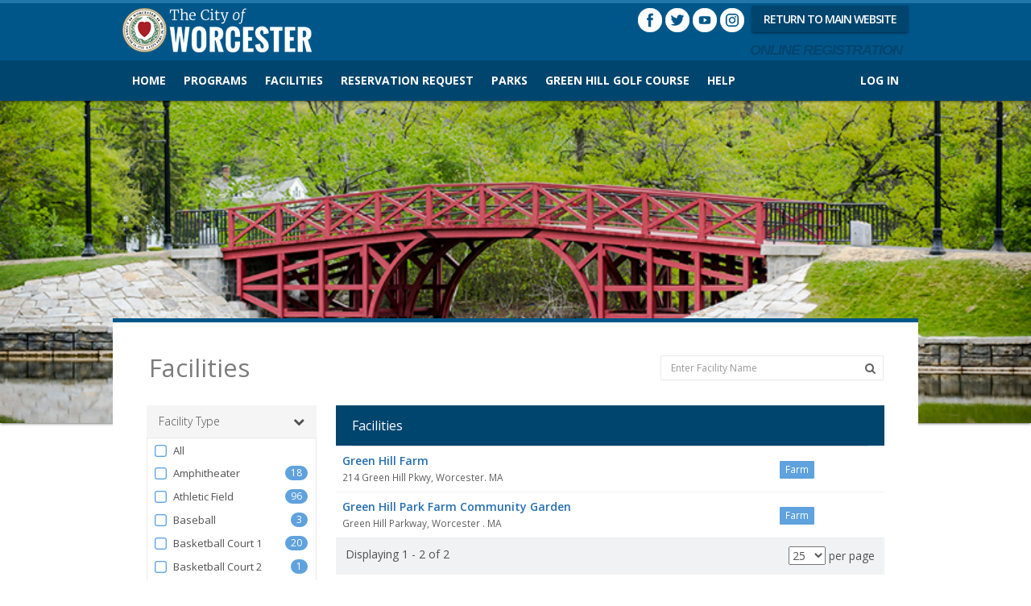

--- FILE ---
content_type: text/html; charset=utf-8
request_url: https://worcesterparksma.recdesk.com/Community/Facility?type=35
body_size: 73255
content:
<!DOCTYPE html>
<html lang="en">
<head>
    <noscript>
        <meta http-equiv="refresh" content="0;url=/Community/Home/JavaScriptRequired">
    </noscript>

    <meta http-equiv="content-type" content="text/html; charset=UTF-8"><script type="text/javascript">window.NREUM||(NREUM={});NREUM.info = {"beacon":"bam.nr-data.net","errorBeacon":"bam.nr-data.net","licenseKey":"124e685bb6","applicationID":"171871940,171865490","transactionName":"NgBVY0RXDxACWhAPCw9KemF1GScCAFAIDxAYJlhZQkQODw9cFkktDwFSTw==","queueTime":0,"applicationTime":71,"agent":"","atts":""}</script><script type="text/javascript">(window.NREUM||(NREUM={})).init={ajax:{deny_list:["bam.nr-data.net"]},feature_flags:["soft_nav"]};(window.NREUM||(NREUM={})).loader_config={licenseKey:"124e685bb6",applicationID:"171871940",browserID:"171871961"};window.NREUM||(NREUM={}),__nr_require=function(t,e,n){function r(n){if(!e[n]){var i=e[n]={exports:{}};t[n][0].call(i.exports,function(e){var i=t[n][1][e];return r(i||e)},i,i.exports)}return e[n].exports}if("function"==typeof __nr_require)return __nr_require;for(var i=0;i<n.length;i++)r(n[i]);return r}({1:[function(t,e,n){function r(){}function i(t,e,n,r){return function(){return s.recordSupportability("API/"+e+"/called"),o(t+e,[u.now()].concat(c(arguments)),n?null:this,r),n?void 0:this}}var o=t("handle"),a=t(9),c=t(10),f=t("ee").get("tracer"),u=t("loader"),s=t(4),d=NREUM;"undefined"==typeof window.newrelic&&(newrelic=d);var p=["setPageViewName","setCustomAttribute","setErrorHandler","finished","addToTrace","inlineHit","addRelease"],l="api-",v=l+"ixn-";a(p,function(t,e){d[e]=i(l,e,!0,"api")}),d.addPageAction=i(l,"addPageAction",!0),d.setCurrentRouteName=i(l,"routeName",!0),e.exports=newrelic,d.interaction=function(){return(new r).get()};var m=r.prototype={createTracer:function(t,e){var n={},r=this,i="function"==typeof e;return o(v+"tracer",[u.now(),t,n],r),function(){if(f.emit((i?"":"no-")+"fn-start",[u.now(),r,i],n),i)try{return e.apply(this,arguments)}catch(t){throw f.emit("fn-err",[arguments,this,t],n),t}finally{f.emit("fn-end",[u.now()],n)}}}};a("actionText,setName,setAttribute,save,ignore,onEnd,getContext,end,get".split(","),function(t,e){m[e]=i(v,e)}),newrelic.noticeError=function(t,e){"string"==typeof t&&(t=new Error(t)),s.recordSupportability("API/noticeError/called"),o("err",[t,u.now(),!1,e])}},{}],2:[function(t,e,n){function r(t){if(NREUM.init){for(var e=NREUM.init,n=t.split("."),r=0;r<n.length-1;r++)if(e=e[n[r]],"object"!=typeof e)return;return e=e[n[n.length-1]]}}e.exports={getConfiguration:r}},{}],3:[function(t,e,n){var r=!1;try{var i=Object.defineProperty({},"passive",{get:function(){r=!0}});window.addEventListener("testPassive",null,i),window.removeEventListener("testPassive",null,i)}catch(o){}e.exports=function(t){return r?{passive:!0,capture:!!t}:!!t}},{}],4:[function(t,e,n){function r(t,e){var n=[a,t,{name:t},e];return o("storeMetric",n,null,"api"),n}function i(t,e){var n=[c,t,{name:t},e];return o("storeEventMetrics",n,null,"api"),n}var o=t("handle"),a="sm",c="cm";e.exports={constants:{SUPPORTABILITY_METRIC:a,CUSTOM_METRIC:c},recordSupportability:r,recordCustom:i}},{}],5:[function(t,e,n){function r(){return c.exists&&performance.now?Math.round(performance.now()):(o=Math.max((new Date).getTime(),o))-a}function i(){return o}var o=(new Date).getTime(),a=o,c=t(11);e.exports=r,e.exports.offset=a,e.exports.getLastTimestamp=i},{}],6:[function(t,e,n){function r(t,e){var n=t.getEntries();n.forEach(function(t){"first-paint"===t.name?l("timing",["fp",Math.floor(t.startTime)]):"first-contentful-paint"===t.name&&l("timing",["fcp",Math.floor(t.startTime)])})}function i(t,e){var n=t.getEntries();if(n.length>0){var r=n[n.length-1];if(u&&u<r.startTime)return;var i=[r],o=a({});o&&i.push(o),l("lcp",i)}}function o(t){t.getEntries().forEach(function(t){t.hadRecentInput||l("cls",[t])})}function a(t){var e=navigator.connection||navigator.mozConnection||navigator.webkitConnection;if(e)return e.type&&(t["net-type"]=e.type),e.effectiveType&&(t["net-etype"]=e.effectiveType),e.rtt&&(t["net-rtt"]=e.rtt),e.downlink&&(t["net-dlink"]=e.downlink),t}function c(t){if(t instanceof y&&!w){var e=Math.round(t.timeStamp),n={type:t.type};a(n),e<=v.now()?n.fid=v.now()-e:e>v.offset&&e<=Date.now()?(e-=v.offset,n.fid=v.now()-e):e=v.now(),w=!0,l("timing",["fi",e,n])}}function f(t){"hidden"===t&&(u=v.now(),l("pageHide",[u]))}if(!("init"in NREUM&&"page_view_timing"in NREUM.init&&"enabled"in NREUM.init.page_view_timing&&NREUM.init.page_view_timing.enabled===!1)){var u,s,d,p,l=t("handle"),v=t("loader"),m=t(8),g=t(3),y=NREUM.o.EV;if("PerformanceObserver"in window&&"function"==typeof window.PerformanceObserver){s=new PerformanceObserver(r);try{s.observe({entryTypes:["paint"]})}catch(h){}d=new PerformanceObserver(i);try{d.observe({entryTypes:["largest-contentful-paint"]})}catch(h){}p=new PerformanceObserver(o);try{p.observe({type:"layout-shift",buffered:!0})}catch(h){}}if("addEventListener"in document){var w=!1,b=["click","keydown","mousedown","pointerdown","touchstart"];b.forEach(function(t){document.addEventListener(t,c,g(!1))})}m(f)}},{}],7:[function(t,e,n){function r(t,e){if(!i)return!1;if(t!==i)return!1;if(!e)return!0;if(!o)return!1;for(var n=o.split("."),r=e.split("."),a=0;a<r.length;a++)if(r[a]!==n[a])return!1;return!0}var i=null,o=null,a=/Version\/(\S+)\s+Safari/;if(navigator.userAgent){var c=navigator.userAgent,f=c.match(a);f&&c.indexOf("Chrome")===-1&&c.indexOf("Chromium")===-1&&(i="Safari",o=f[1])}e.exports={agent:i,version:o,match:r}},{}],8:[function(t,e,n){function r(t){function e(){t(c&&document[c]?document[c]:document[o]?"hidden":"visible")}"addEventListener"in document&&a&&document.addEventListener(a,e,i(!1))}var i=t(3);e.exports=r;var o,a,c;"undefined"!=typeof document.hidden?(o="hidden",a="visibilitychange",c="visibilityState"):"undefined"!=typeof document.msHidden?(o="msHidden",a="msvisibilitychange"):"undefined"!=typeof document.webkitHidden&&(o="webkitHidden",a="webkitvisibilitychange",c="webkitVisibilityState")},{}],9:[function(t,e,n){function r(t,e){var n=[],r="",o=0;for(r in t)i.call(t,r)&&(n[o]=e(r,t[r]),o+=1);return n}var i=Object.prototype.hasOwnProperty;e.exports=r},{}],10:[function(t,e,n){function r(t,e,n){e||(e=0),"undefined"==typeof n&&(n=t?t.length:0);for(var r=-1,i=n-e||0,o=Array(i<0?0:i);++r<i;)o[r]=t[e+r];return o}e.exports=r},{}],11:[function(t,e,n){e.exports={exists:"undefined"!=typeof window.performance&&window.performance.timing&&"undefined"!=typeof window.performance.timing.navigationStart}},{}],ee:[function(t,e,n){function r(){}function i(t){function e(t){return t&&t instanceof r?t:t?u(t,f,a):a()}function n(n,r,i,o,a){if(a!==!1&&(a=!0),!l.aborted||o){t&&a&&t(n,r,i);for(var c=e(i),f=m(n),u=f.length,s=0;s<u;s++)f[s].apply(c,r);var p=d[w[n]];return p&&p.push([b,n,r,c]),c}}function o(t,e){h[t]=m(t).concat(e)}function v(t,e){var n=h[t];if(n)for(var r=0;r<n.length;r++)n[r]===e&&n.splice(r,1)}function m(t){return h[t]||[]}function g(t){return p[t]=p[t]||i(n)}function y(t,e){l.aborted||s(t,function(t,n){e=e||"feature",w[n]=e,e in d||(d[e]=[])})}var h={},w={},b={on:o,addEventListener:o,removeEventListener:v,emit:n,get:g,listeners:m,context:e,buffer:y,abort:c,aborted:!1};return b}function o(t){return u(t,f,a)}function a(){return new r}function c(){(d.api||d.feature)&&(l.aborted=!0,d=l.backlog={})}var f="nr@context",u=t("gos"),s=t(9),d={},p={},l=e.exports=i();e.exports.getOrSetContext=o,l.backlog=d},{}],gos:[function(t,e,n){function r(t,e,n){if(i.call(t,e))return t[e];var r=n();if(Object.defineProperty&&Object.keys)try{return Object.defineProperty(t,e,{value:r,writable:!0,enumerable:!1}),r}catch(o){}return t[e]=r,r}var i=Object.prototype.hasOwnProperty;e.exports=r},{}],handle:[function(t,e,n){function r(t,e,n,r){i.buffer([t],r),i.emit(t,e,n)}var i=t("ee").get("handle");e.exports=r,r.ee=i},{}],id:[function(t,e,n){function r(t){var e=typeof t;return!t||"object"!==e&&"function"!==e?-1:t===window?0:a(t,o,function(){return i++})}var i=1,o="nr@id",a=t("gos");e.exports=r},{}],loader:[function(t,e,n){function r(){if(!M++){var t=T.info=NREUM.info,e=m.getElementsByTagName("script")[0];if(setTimeout(u.abort,3e4),!(t&&t.licenseKey&&t.applicationID&&e))return u.abort();f(x,function(e,n){t[e]||(t[e]=n)});var n=a();c("mark",["onload",n+T.offset],null,"api"),c("timing",["load",n]);var r=m.createElement("script");0===t.agent.indexOf("http://")||0===t.agent.indexOf("https://")?r.src=t.agent:r.src=l+"://"+t.agent,e.parentNode.insertBefore(r,e)}}function i(){"complete"===m.readyState&&o()}function o(){c("mark",["domContent",a()+T.offset],null,"api")}var a=t(5),c=t("handle"),f=t(9),u=t("ee"),s=t(7),d=t(2),p=t(3),l=d.getConfiguration("ssl")===!1?"http":"https",v=window,m=v.document,g="addEventListener",y="attachEvent",h=v.XMLHttpRequest,w=h&&h.prototype,b=!1;NREUM.o={ST:setTimeout,SI:v.setImmediate,CT:clearTimeout,XHR:h,REQ:v.Request,EV:v.Event,PR:v.Promise,MO:v.MutationObserver};var E=""+location,x={beacon:"bam.nr-data.net",errorBeacon:"bam.nr-data.net",agent:"js-agent.newrelic.com/nr-1216.min.js"},O=h&&w&&w[g]&&!/CriOS/.test(navigator.userAgent),T=e.exports={offset:a.getLastTimestamp(),now:a,origin:E,features:{},xhrWrappable:O,userAgent:s,disabled:b};if(!b){t(1),t(6),m[g]?(m[g]("DOMContentLoaded",o,p(!1)),v[g]("load",r,p(!1))):(m[y]("onreadystatechange",i),v[y]("onload",r)),c("mark",["firstbyte",a.getLastTimestamp()],null,"api");var M=0}},{}],"wrap-function":[function(t,e,n){function r(t,e){function n(e,n,r,f,u){function nrWrapper(){var o,a,s,p;try{a=this,o=d(arguments),s="function"==typeof r?r(o,a):r||{}}catch(l){i([l,"",[o,a,f],s],t)}c(n+"start",[o,a,f],s,u);try{return p=e.apply(a,o)}catch(v){throw c(n+"err",[o,a,v],s,u),v}finally{c(n+"end",[o,a,p],s,u)}}return a(e)?e:(n||(n=""),nrWrapper[p]=e,o(e,nrWrapper,t),nrWrapper)}function r(t,e,r,i,o){r||(r="");var c,f,u,s="-"===r.charAt(0);for(u=0;u<e.length;u++)f=e[u],c=t[f],a(c)||(t[f]=n(c,s?f+r:r,i,f,o))}function c(n,r,o,a){if(!v||e){var c=v;v=!0;try{t.emit(n,r,o,e,a)}catch(f){i([f,n,r,o],t)}v=c}}return t||(t=s),n.inPlace=r,n.flag=p,n}function i(t,e){e||(e=s);try{e.emit("internal-error",t)}catch(n){}}function o(t,e,n){if(Object.defineProperty&&Object.keys)try{var r=Object.keys(t);return r.forEach(function(n){Object.defineProperty(e,n,{get:function(){return t[n]},set:function(e){return t[n]=e,e}})}),e}catch(o){i([o],n)}for(var a in t)l.call(t,a)&&(e[a]=t[a]);return e}function a(t){return!(t&&t instanceof Function&&t.apply&&!t[p])}function c(t,e){var n=e(t);return n[p]=t,o(t,n,s),n}function f(t,e,n){var r=t[e];t[e]=c(r,n)}function u(){for(var t=arguments.length,e=new Array(t),n=0;n<t;++n)e[n]=arguments[n];return e}var s=t("ee"),d=t(10),p="nr@original",l=Object.prototype.hasOwnProperty,v=!1;e.exports=r,e.exports.wrapFunction=c,e.exports.wrapInPlace=f,e.exports.argsToArray=u},{}]},{},["loader"]);</script>
    <meta name="viewport" content="width=device-width, initial-scale=1, maximum-scale=5">
    <title>Facilities</title>

    <meta name="DESCRIPTION" content="">
    <meta name="KEYWORDS" content="">
    <meta name="GENERATOR" content="">
    <meta name="AUTHOR" content="RecDesk">
    <meta name="RESOURCE-TYPE" content="DOCUMENT">
    <meta name="DISTRIBUTION" content="GLOBAL">
    <meta name="ROBOTS" content="INDEX, FOLLOW">
    <meta name="REVISIT-AFTER" content="1 DAYS">
    <meta name="RATING" content="GENERAL">

    <link rel="shortcut icon" type="image/x-icon" href="/Community/Assets/images/favicon.ico">
    <!-- CSS -->
    <link rel="stylesheet" href="//code.jquery.com/ui/1.11.3/themes/smoothness/jquery-ui.css" />
    <link rel="stylesheet" href="/Community/Assets/nifty/css/bootstrap.min.css" />
    <link href="//fonts.googleapis.com/css?family=Open+Sans:300,400,600,700&amp;subset=latin" rel="stylesheet">
    <link href="/Community/Assets/nifty/css/nifty.min.css" rel="stylesheet">
    <link href="/Community/Assets/nifty/plugins/font-awesome/css/font-awesome.min.css" rel="stylesheet">
    <link href="/Community/Assets/nifty/plugins/animate-css/animate.min.css" rel="stylesheet">
    <link href="/Community/Assets/nifty/plugins/pace/pace.min.css" rel="stylesheet">
    <link href="/Community/Assets/nifty/plugins/switchery/switchery.min.css" rel="stylesheet">
    <link href="/Community/Assets/nifty/plugins/bootstrap-select/bootstrap-select.min.css" rel="stylesheet">
    <link href="/Community/Assets/nifty/plugins/bootstrap-datepicker/bootstrap-datepicker.css" rel="stylesheet">

    <script src="/Community/Assets/nifty/plugins/pace/pace.min.js"></script>
    <!--JavaScript-->
    
    <script src="/Community/Assets/nifty/js/jquery-3.3.1.min.js"></script>
    <script src="//code.jquery.com/ui/1.11.4/jquery-ui.min.js"></script>
    <script src="/Community/Assets/nifty/js/bootstrap.min.js"></script>
    <script src="/Community/Assets/nifty/plugins/bootstrap-datepicker/bootstrap-datepicker.js"></script>
    <script src="/Community/Assets/js/jquery.maskedinput.min.js"></script>
    <script src="/Community/Assets/nifty/plugins/fast-click/fastclick.min.js"></script>
    <script src="/Community/Assets/nifty/plugins/switchery/switchery.min.js"></script>
    <script src="/Community/Assets/nifty/plugins/bootstrap-select/bootstrap-select.min.js"></script>

    <!-- Common RecDesk CSS -->

    <link rel="stylesheet" href="/Community/Assets/css/template.css?v=1.7-011826" />
    <link rel="stylesheet" href="/Community/Assets/css/nifty-custom.css?v=1.7-011826" />

    <!-- RecDesk Custom JS -->
    <script src="/Community/Assets/js/RDCCommon.js?v=1.7-011826"></script>

        <link rel="stylesheet" href="/Community/Clients/worcesterparksma/custom.css?v=1.7-36" />


        <link rel="stylesheet" href="/Community/Assets/css/custom/cms.css?v=1.7-011826" />

    <script src="/Community/Assets/js/polyfill/polyfill.min.js?v=1.7-011826"></script>
    <script src="/Community/Assets/js/focus-visible/focus-visible.js?v=1.7-011826"></script>
    

    
	<style>
		.filter-selected {
			font-weight: bold;
		}
	</style>
    <script>
		$(document).ready(function () {
			filterFacilities();

			$(".txt-search").keyup(function () {
				$(".txt-search").val($(this).val());
			});

			$(".txt-search").keypress(function (e) {
				var code = e.keyCode || e.which;
				if (code == 13) {
					filterFacilities();
					return false;
				}
			});

			$(".filter-title").click(function () {
				$(".filter-toggle").slideToggle("slow");
			});

			$(".btn-submit").click(function () {
				filterFacilities();
			});

			$(".btn-clear").click(function (evt) {
				evt.preventDefault();
				$(".txt-search").val("");
				filterFacilities();
				$(this).parent().find(".txt-search").focus();
			});
		});

		// Ajax call
		function filterFacilities() {
			$(".loading").show();
			var filters = $("#data-filters").serializeObject();
			filters.Pagination = {
				CurrentPageIndex: 1,
				PageSize: $("#ResultsPerPage").val(),
				LoadMore: ($(window).width() < 768)
			};
			console.log(filters);
			$.ajax({
				url: "/Community/Facility/FilterFacilities",
				dataType: "html",
				contentType: "application/json; charset=utf-8",
				type: "POST",
				data: JSON.stringify(filters),
				success: function (data) {
					$("#data-list").html(data);
					$(".loading").hide();
				},
				error: function (exception) {
					if (exception.status == 401) {
						location.href = "/Community/Member/Login?redirect=" + rdEncodeURL(location);
					} else {
						alert("ERROR");
						$(".loading").hide();
					}
				}
			});
		}
    </script>


    <script>
		$(document).ready(function () {
			var method = "GET";
			if (method == "POST") $(this).blur();

			$("form").submit(function () {
				$("input[type=submit], button[type=submit]").attr("disabled", "disabled");
			});
		});
    </script>
</head>
<body>

        <div class="hidden-xs hidden-sm" role="banner">
            <div class="headerbg">
    <div class="container">
        <div class="row">
            <div class="col-md-6">
                <img src="/Community/Clients/worcesterparksma/images/logo2.png" style="margin: 10px 0;">
            </div>
            <div class="col-md-6">
                <div class="pull-right" style="padding-top: 10px;">
                    <a href="https://www.facebook.com/WorcesterMassachusettsOfficial" title="City of Worcester Facebook Page">
                        <img src="/Community/Clients/worcesterparksma/images/facebook.png" class="hidden-xs" width="30" height="30" alt="Facebook Button">
                    </a>
                    <a href="https://twitter.com/TweetWorcester" title="Follow the City of Worcester on Twitter">
                        <img src="/Community/Clients/worcesterparksma/images/twitter.png" class="hidden-xs" width="30" height="30" alt="Twitter Button">
                    </a>
                    <a href="https://www.youtube.com/user/cityofwooofficial" title="City of Worcester YouTube Channel">
                        <img src="/Community/Clients/worcesterparksma/images/youtube.png" class="hidden-xs" width="30" height="30" alt="YouTube Button">
                    </a>
                    <a href="http://instagram.com/cityofworcester/" title="City of Worcester Instagram">
                        <img src="/Community/Clients/worcesterparksma/images/instagram.png" class="hidden-xs" width="30" height="30" alt="Instagram Button">
                    </a>  
                    <a href="http://www.worcesterma.gov/" class="btm">
                        RETURN TO MAIN WEBSITE
                    </a>
                </div>
                <div class="pull-right olr">ONLINE REGISTRATION</div>
            </div>
        </div>
    </div>
</div>

<div class="bg"></div>

<style>
.bg {
    background: url(/Community/Clients/worcesterparksma/images/parks.jpg) center center no-repeat;
    background-size: cover;
    position: absolute;
    width: 100%;
    height: 400px;
    top: 125px;
    box-shadow: 0 2px 2px 0 rgba(0, 0, 0, .14), 0 3px 1px -2px rgba(0, 0, 0, .2), 0 1px 5px 0 rgba(0, 0, 0, .12);
}
.btm {
    background: #00456e;
    color: white;
    font-weight: 600;
    font-size: 14px;
    padding: 7px 15px;
    letter-spacing: -1px;
    margin-left: 5px;
    border-radius: 2px;
    box-shadow: 0 2px 2px 0 rgba(0, 0, 0, .14), 0 3px 1px -2px rgba(0, 0, 0, .2), 0 1px 5px 0 rgba(0, 0, 0, .12);
}
.btm:hover {
    color: #fff;
    background: #114e73;
}
.olr {
    color: #00456e;
    position: absolute;
    font-size: 18px;
    font-weight: bold;
    top: 50px;
    right: 20px;
    font-style: italic;
    font-family: sans-serif;
    letter-spacing: -1px;
}
.headerbg {
    background: #005689;
    
}
    .nobg {
        background: none;
    }
</style>
        </div>



    <div id="container" class="effect mainnav-out footer-fixed">
<header id="navbar" class="header-member">
	<div id="navbar-container" class="boxed">

		<!--Logo & name-->
		<div class="navbar-header">
			<a href="/Community/" class="navbar-brand">
				<div class="panel panel-primary panel-colorful pull-left pad-all brand-icon-text" style="padding-left: 10px; padding-right: 10px" title="Node: RD-PROD-N16-4">rec</div>
				<!--<img src="~/Assets/images/rdlogonew400.png" alt="RecDesk" class="brand-icon">-->
				<div class="brand-title">
					<span class="brand-text">desk</span>
				</div>
			</a>

			<ul class="nav navbar-top-links pull-left">
				<li class="tgl-menu-btn visible-xs visible-sm" style="top: 0;">
					<a class="mainnav-toggle slide" href="#">
						<i class="fa fa-navicon fa-lg"></i>
					</a>
				</li>
			</ul>
		</div>

		<div class="navbar-content clearfix hidden-xs hidden-sm">
			<ul class="nav navbar-top-links pull-left">
					<li class="hidden-xs ">
						<a href="/Community/Home">Home</a>
					</li>
					<li class="hidden-xs dropdown ">
						<a href="/Community/Program" class="dropdown-toggle" data-toggle="dropdown">Programs</a>

						<div class="dropdown-menu dropdown-menu-sm with-arrow panel-default">
							<ul class="head-list">
								<li>
									<a href="/Community/Program">All
									</a>
								</li>
							</ul>
						</div>
					</li>
					<li class='hidden-xs dropdown active'>
						<a href="/Community/Facility" class="dropdown-toggle" data-toggle="dropdown">Facilities</a>
						<div class="dropdown-menu dropdown-menu-sm with-arrow panel-default">
							<ul class="head-list">
								<li>
									<a href="/Community/Facility">All
									</a>
								</li>
									<li>
										<a href="/Community/Facility?type=54">
											<span class="badge  badge-rd-main pull-right">18</span>
											Amphitheater
										</a>
									</li>
									<li>
										<a href="/Community/Facility?type=2">
											<span class="badge  badge-rd-main pull-right">96</span>
											Athletic Field
										</a>
									</li>
									<li>
										<a href="/Community/Facility?type=10">
											<span class="badge  badge-rd-main pull-right">3</span>
											Baseball
										</a>
									</li>
									<li>
										<a href="/Community/Facility?type=22">
											<span class="badge  badge-rd-main pull-right">20</span>
											Basketball Court 1
										</a>
									</li>
									<li>
										<a href="/Community/Facility?type=38">
											<span class="badge  badge-rd-main pull-right">1</span>
											Basketball Court 2
										</a>
									</li>
									<li>
										<a href="/Community/Facility?type=46">
											<span class="badge  badge-rd-main pull-right">3</span>
											Beach
										</a>
									</li>
									<li>
										<a href="/Community/Facility?type=53">
											<span class="badge  badge-rd-main pull-right">1</span>
											Benches and walking path
										</a>
									</li>
									<li>
										<a href="/Community/Facility?type=55">
											<span class="badge  badge-rd-main pull-right">1</span>
											Boardwalk
										</a>
									</li>
									<li>
										<a href="/Community/Facility?type=43">
											<span class="badge  badge-rd-main pull-right">6</span>
											Community House
										</a>
									</li>
									<li>
										<a href="/Community/Facility?type=16">
											<span class="badge  badge-rd-main pull-right">1</span>
											Concert
										</a>
									</li>
									<li>
										<a href="/Community/Facility?type=49">
											<span class="badge  badge-rd-main pull-right">2</span>
											Equipment Rental
										</a>
									</li>
									<li>
										<a href="/Community/Facility?type=35">
											<span class="badge  badge-rd-main pull-right">2</span>
											Farm
										</a>
									</li>
									<li>
										<a href="/Community/Facility?type=50">
											<span class="badge  badge-rd-main pull-right">6</span>
											Food Vending 
										</a>
									</li>
									<li>
										<a href="/Community/Facility?type=13">
											<span class="badge  badge-rd-main pull-right">1</span>
											Football
										</a>
									</li>
									<li>
										<a href="/Community/Facility?type=57">
											<span class="badge  badge-rd-main pull-right">1</span>
											Futsol Court
										</a>
									</li>
									<li>
										<a href="/Community/Facility?type=32">
											<span class="badge  badge-rd-main pull-right">3</span>
											Gazebo 1
										</a>
									</li>
									<li>
										<a href="/Community/Facility?type=1">
											<span class="badge  badge-rd-main pull-right">1</span>
											General
										</a>
									</li>
									<li>
										<a href="/Community/Facility?type=47">
											<span class="badge  badge-rd-main pull-right">2</span>
											Golf Course
										</a>
									</li>
									<li>
										<a href="/Community/Facility?type=6">
											<span class="badge  badge-rd-main pull-right">2</span>
											Handball Court 1
										</a>
									</li>
									<li>
										<a href="/Community/Facility?type=40">
											<span class="badge  badge-rd-main pull-right">6</span>
											Little League Field #1
										</a>
									</li>
									<li>
										<a href="/Community/Facility?type=41">
											<span class="badge  badge-rd-main pull-right">3</span>
											Little League Field #2
										</a>
									</li>
									<li>
										<a href="/Community/Facility?type=7">
											<span class="badge  badge-rd-main pull-right">7</span>
											Meeting Room
										</a>
									</li>
									<li>
										<a href="/Community/Facility?type=4">
											<span class="badge  badge-rd-main pull-right">6</span>
											Memorial
										</a>
									</li>
									<li>
										<a href="/Community/Facility?type=20">
											<span class="badge  badge-rd-main pull-right">7</span>
											Open grass area
										</a>
									</li>
									<li>
										<a href="/Community/Facility?type=48">
											<span class="badge  badge-rd-main pull-right">3</span>
											Park Buildings 
										</a>
									</li>
									<li>
										<a href="/Community/Facility?type=44">
											<span class="badge  badge-rd-main pull-right">6</span>
											Parking lot
										</a>
									</li>
									<li>
										<a href="/Community/Facility?type=3">
											<span class="badge  badge-rd-main pull-right">1</span>
											Pavilion
										</a>
									</li>
									<li>
										<a href="/Community/Facility?type=19">
											<span class="badge  badge-rd-main pull-right">1</span>
											Picnic Area
										</a>
									</li>
									<li>
										<a href="/Community/Facility?type=8">
											<span class="badge  badge-rd-main pull-right">15</span>
											Playground
										</a>
									</li>
									<li>
										<a href="/Community/Facility?type=31">
											<span class="badge  badge-rd-main pull-right">2</span>
											Pool
										</a>
									</li>
									<li>
										<a href="/Community/Facility?type=56">
											<span class="badge  badge-rd-main pull-right">1</span>
											Public Park
										</a>
									</li>
									<li>
										<a href="/Community/Facility?type=59">
											<span class="badge  badge-rd-main pull-right">1</span>
											Reimbursements
										</a>
									</li>
									<li>
										<a href="/Community/Facility?type=52">
											<span class="badge  badge-rd-main pull-right">2</span>
											Reservation Request
										</a>
									</li>
									<li>
										<a href="/Community/Facility?type=5">
											<span class="badge  badge-rd-main pull-right">2</span>
											Skate Park
										</a>
									</li>
									<li>
										<a href="/Community/Facility?type=12">
											<span class="badge  badge-rd-main pull-right">1</span>
											Soccer Field
										</a>
									</li>
									<li>
										<a href="/Community/Facility?type=9">
											<span class="badge  badge-rd-main pull-right">4</span>
											Softball Field
										</a>
									</li>
									<li>
										<a href="/Community/Facility?type=30">
											<span class="badge  badge-rd-main pull-right">2</span>
											Spray Park
										</a>
									</li>
									<li>
										<a href="/Community/Facility?type=45">
											<span class="badge  badge-rd-main pull-right">1</span>
											Street Hockey
										</a>
									</li>
									<li>
										<a href="/Community/Facility?type=11">
											<span class="badge  badge-rd-main pull-right">8</span>
											Tennis Court 1
										</a>
									</li>
									<li>
										<a href="/Community/Facility?type=23">
											<span class="badge  badge-rd-main pull-right">5</span>
											Tennis Court 2
										</a>
									</li>
									<li>
										<a href="/Community/Facility?type=24">
											<span class="badge  badge-rd-main pull-right">3</span>
											Tennis Court 3
										</a>
									</li>
									<li>
										<a href="/Community/Facility?type=25">
											<span class="badge  badge-rd-main pull-right">1</span>
											Tennis Court 4
										</a>
									</li>
									<li>
										<a href="/Community/Facility?type=51">
											<span class="badge  badge-rd-main pull-right">1</span>
											Vending - NOT FOOD
										</a>
									</li>
									<li>
										<a href="/Community/Facility?type=28">
											<span class="badge  badge-rd-main pull-right">1</span>
											Volleyball Court
										</a>
									</li>
							</ul>
						</div>
					</li>
					<li class='hidden-xs '>
						<a href="https:///worcesterparksma.recdesk.com/Community/Program?category=5"  >Reservation Request</a>

					</li>
					<li class='hidden-xs '>
						<a href="http://www.worcesterma.gov/city-parks"  >Parks</a>

					</li>
					<li class='hidden-xs '>
						<a href="/Community/Page?pageId=21225"  >Green Hill Golf Course</a>

					</li>
					<li class="hidden-xs ">
						<a href="/Community/Help">Help</a>
					</li>

			</ul>



			<ul class="nav navbar-top-links pull-right">
					<li >
						<a href="/Community/Member/Login">Log In</a>
					</li>
			</ul>


		</div>

	</div>

</header>

        <div class="boxed container" role="main">
            <div id="content-container">

                <div id="page-content">

                    

<form action="#" name="data-filters" method="post" id="data-filters">
	<div id="page-title" class="hidden-xs">
		<h1 class="page-header text-overflow">Facilities</h1>

		<div class="searchbox hidden-xs">

			<div class="input-group">
				<input aria-label="Enter Facility Name" class="txt-search form-control" id="FacilityName" name="FacilityName" placeholder="Enter Facility Name" style="background-color: white !important;" type="text" value="" />
				<span class="input-group-btn">
					<button class="text-muted btn-submit" type="button" aria-label="Search Facilities"><i class="fa fa-search"></i></button>
				</span>
			</div>

		</div>

	</div>

	<div id="page-body">
		<div class="row visible-xs">
			<div class="col-md-3">
				<div class="panel panel-rd-main" style="margin-right: 0;">
					<div class="panel-heading">
						<h3 class="panel-title">Facilities</h3>
					</div>
				</div>
			</div>
		</div>
		<div class="searchbox visible-xs-block" style="margin-bottom: 10px; margin-right: 0;">
			<div class="row">
				<div class="col-md-12">
					<div class="input-group" style="margin-right: -21px;">
						<input class="txt-search form-control form-control-search" id="FacilityNameXS" name="FacilityNameXS" placeholder="Enter Facility Name" type="text" value="" />
						<span class="input-group-btn">
							<button class="text-muted btn-clear" type="button"><i class="fa fa-times"></i></button>
						</span>
					</div>
					<a class="btn btn-block btn-labeled rd-btn rd-btn-large fa fa-search btn-submit" style="margin-top: 5px;">Search
					</a>
				</div>
			</div>
		</div>

		<div class="row">
			<div class="col-md-3">
				<div class="filter-container">
					<div class="filter-xs-container visible-xs-block">
						<div class="filter-title">
							Filters<i class="fa fa-chevron-down pull-right"></i>&nbsp;
						</div>
					</div>

					<div class="filter-toggle">

						<style>
	.e-hidden {
		display: none;
	}

	.e-visible {
		display: block !important;
	}

	a.collapse-section {
		text-decoration: none;
	}
	
	.list-group.rd-filter-content .list-group-item,
	.rd-filter-content .textbox {
		padding: 5px 10px 5px 7px;
		border: none;
	}
		.list-group.rd-filter-content .list-group-item .form-checkbox {
			font-size: 13px;
		}
	.list-group.rd-filter-content,
	.rd-filter-content {
		border: 1px solid #e9e9e9;
		border-bottom-width: 2px;
	}
	.rd-filter-sub-items {
		border-bottom: 1px solid #e9e9e9;
		border-top: 2px solid #e9e9e9;
	}
</style>

<div class="panel-group accordion rd-filter-title" id="accordion-FacilityType">
	<div class="panel panel-rd-filter">

		<div class="panel-heading">
			<h4 class="panel-title">
					<a class="rd-filter-header" data-parent="#accordion" data-toggle="collapse" href="#panel-collapse-FacilityType" aria-expanded="true">
						Facility Type
						<div class="pull-right">
							<i class="fa fa-chevron-down"></i>
						</div>
					</a>
			</h4>

		</div>
	</div>

	<div class="list-group rd-filter-content collapse in" id="panel-collapse-FacilityType">

			<label class="list-group-item">
				<label class="form-checkbox form-icon form-primary form-text active">
					<input type="checkbox" value="0" name="FacilityType" id="e-all-FacilityType"  data-unique="False" />
					All
				</label>
			</label>

			<span class="e-item-container">
				<label class="list-group-item  e-FacilityType">
<span class='badge badge-primary'>18</span>
					<label class="form-item form-checkbox form-icon form-primary form-text text-overflow" style="display: inherit;" title="Amphitheater">
							<input type="checkbox" value="54" name="FacilityType"  data-unique="False" />

						Amphitheater
					</label>
				</label>
	  
			</span>
			<span class="e-item-container">
				<label class="list-group-item  e-FacilityType">
<span class='badge badge-primary'>96</span>
					<label class="form-item form-checkbox form-icon form-primary form-text text-overflow" style="display: inherit;" title="Athletic Field">
							<input type="checkbox" value="2" name="FacilityType"  data-unique="False" />

						Athletic Field
					</label>
				</label>
	  
			</span>
			<span class="e-item-container">
				<label class="list-group-item  e-FacilityType">
<span class='badge badge-primary'>3</span>
					<label class="form-item form-checkbox form-icon form-primary form-text text-overflow" style="display: inherit;" title="Baseball">
							<input type="checkbox" value="10" name="FacilityType"  data-unique="False" />

						Baseball
					</label>
				</label>
	  
			</span>
			<span class="e-item-container">
				<label class="list-group-item  e-FacilityType">
<span class='badge badge-primary'>20</span>
					<label class="form-item form-checkbox form-icon form-primary form-text text-overflow" style="display: inherit;" title="Basketball Court 1">
							<input type="checkbox" value="22" name="FacilityType"  data-unique="False" />

						Basketball Court 1
					</label>
				</label>
	  
			</span>
			<span class="e-item-container">
				<label class="list-group-item  e-FacilityType">
<span class='badge badge-primary'>1</span>
					<label class="form-item form-checkbox form-icon form-primary form-text text-overflow" style="display: inherit;" title="Basketball Court 2">
							<input type="checkbox" value="38" name="FacilityType"  data-unique="False" />

						Basketball Court 2
					</label>
				</label>
	  
			</span>
			<span class="e-item-container">
				<label class="list-group-item  e-FacilityType">
<span class='badge badge-primary'>3</span>
					<label class="form-item form-checkbox form-icon form-primary form-text text-overflow" style="display: inherit;" title="Beach">
							<input type="checkbox" value="46" name="FacilityType"  data-unique="False" />

						Beach
					</label>
				</label>
	  
			</span>
			<span class="e-item-container">
				<label class="list-group-item  e-FacilityType">
<span class='badge badge-primary'>1</span>
					<label class="form-item form-checkbox form-icon form-primary form-text text-overflow" style="display: inherit;" title="Benches and walking path">
							<input type="checkbox" value="53" name="FacilityType"  data-unique="False" />

						Benches and walking path
					</label>
				</label>
	  
			</span>
			<span class="e-item-container">
				<label class="list-group-item  e-FacilityType">
<span class='badge badge-primary'>1</span>
					<label class="form-item form-checkbox form-icon form-primary form-text text-overflow" style="display: inherit;" title="Boardwalk">
							<input type="checkbox" value="55" name="FacilityType"  data-unique="False" />

						Boardwalk
					</label>
				</label>
	  
			</span>
			<span class="e-item-container">
				<label class="list-group-item  e-FacilityType">
<span class='badge badge-primary'>6</span>
					<label class="form-item form-checkbox form-icon form-primary form-text text-overflow" style="display: inherit;" title="Community House">
							<input type="checkbox" value="43" name="FacilityType"  data-unique="False" />

						Community House
					</label>
				</label>
	  
			</span>
			<span class="e-item-container">
				<label class="list-group-item  e-FacilityType">
<span class='badge badge-primary'>1</span>
					<label class="form-item form-checkbox form-icon form-primary form-text text-overflow" style="display: inherit;" title="Concert">
							<input type="checkbox" value="16" name="FacilityType"  data-unique="False" />

						Concert
					</label>
				</label>
	  
			</span>
			<span class="e-item-container">
				<label class="list-group-item  e-FacilityType">
<span class='badge badge-primary'>2</span>
					<label class="form-item form-checkbox form-icon form-primary form-text text-overflow" style="display: inherit;" title="Equipment Rental">
							<input type="checkbox" value="49" name="FacilityType"  data-unique="False" />

						Equipment Rental
					</label>
				</label>
	  
			</span>
			<span class="e-item-container">
				<label class="list-group-item  e-FacilityType">
<span class='badge badge-primary'>2</span>
					<label class="form-item form-checkbox form-icon form-primary form-text text-overflow" style="display: inherit;" title="Farm">
							<input type="checkbox" value="35" name="FacilityType" checked data-unique="False" />

						Farm
					</label>
				</label>
	  
			</span>
			<span class="e-item-container">
				<label class="list-group-item  e-FacilityType">
<span class='badge badge-primary'>6</span>
					<label class="form-item form-checkbox form-icon form-primary form-text text-overflow" style="display: inherit;" title="Food Vending ">
							<input type="checkbox" value="50" name="FacilityType"  data-unique="False" />

						Food Vending 
					</label>
				</label>
	  
			</span>
			<span class="e-item-container">
				<label class="list-group-item  e-FacilityType">
<span class='badge badge-primary'>1</span>
					<label class="form-item form-checkbox form-icon form-primary form-text text-overflow" style="display: inherit;" title="Football">
							<input type="checkbox" value="13" name="FacilityType"  data-unique="False" />

						Football
					</label>
				</label>
	  
			</span>
			<span class="e-item-container">
				<label class="list-group-item  e-FacilityType">
<span class='badge badge-primary'>1</span>
					<label class="form-item form-checkbox form-icon form-primary form-text text-overflow" style="display: inherit;" title="Futsol Court">
							<input type="checkbox" value="57" name="FacilityType"  data-unique="False" />

						Futsol Court
					</label>
				</label>
	  
			</span>
			<span class="e-item-container">
				<label class="list-group-item  e-FacilityType">
<span class='badge badge-primary'>3</span>
					<label class="form-item form-checkbox form-icon form-primary form-text text-overflow" style="display: inherit;" title="Gazebo 1">
							<input type="checkbox" value="32" name="FacilityType"  data-unique="False" />

						Gazebo 1
					</label>
				</label>
	  
			</span>
			<span class="e-item-container">
				<label class="list-group-item  e-FacilityType">
<span class='badge badge-primary'>1</span>
					<label class="form-item form-checkbox form-icon form-primary form-text text-overflow" style="display: inherit;" title="General">
							<input type="checkbox" value="1" name="FacilityType"  data-unique="False" />

						General
					</label>
				</label>
	  
			</span>
			<span class="e-item-container">
				<label class="list-group-item  e-FacilityType">
<span class='badge badge-primary'>2</span>
					<label class="form-item form-checkbox form-icon form-primary form-text text-overflow" style="display: inherit;" title="Golf Course">
							<input type="checkbox" value="47" name="FacilityType"  data-unique="False" />

						Golf Course
					</label>
				</label>
	  
			</span>
			<span class="e-item-container">
				<label class="list-group-item  e-FacilityType">
<span class='badge badge-primary'>2</span>
					<label class="form-item form-checkbox form-icon form-primary form-text text-overflow" style="display: inherit;" title="Handball Court 1">
							<input type="checkbox" value="6" name="FacilityType"  data-unique="False" />

						Handball Court 1
					</label>
				</label>
	  
			</span>
			<span class="e-item-container">
				<label class="list-group-item  e-FacilityType">
<span class='badge badge-primary'>6</span>
					<label class="form-item form-checkbox form-icon form-primary form-text text-overflow" style="display: inherit;" title="Little League Field #1">
							<input type="checkbox" value="40" name="FacilityType"  data-unique="False" />

						Little League Field #1
					</label>
				</label>
	  
			</span>
			<span class="e-item-container">
				<label class="list-group-item e-hidden e-FacilityType">
<span class='badge badge-primary'>3</span>
					<label class="form-item form-checkbox form-icon form-primary form-text text-overflow" style="display: inherit;" title="Little League Field #2">
							<input type="checkbox" value="41" name="FacilityType"  data-unique="False" />

						Little League Field #2
					</label>
				</label>
	  
			</span>
			<span class="e-item-container">
				<label class="list-group-item e-hidden e-FacilityType">
<span class='badge badge-primary'>7</span>
					<label class="form-item form-checkbox form-icon form-primary form-text text-overflow" style="display: inherit;" title="Meeting Room">
							<input type="checkbox" value="7" name="FacilityType"  data-unique="False" />

						Meeting Room
					</label>
				</label>
	  
			</span>
			<span class="e-item-container">
				<label class="list-group-item e-hidden e-FacilityType">
<span class='badge badge-primary'>6</span>
					<label class="form-item form-checkbox form-icon form-primary form-text text-overflow" style="display: inherit;" title="Memorial">
							<input type="checkbox" value="4" name="FacilityType"  data-unique="False" />

						Memorial
					</label>
				</label>
	  
			</span>
			<span class="e-item-container">
				<label class="list-group-item e-hidden e-FacilityType">
<span class='badge badge-primary'>7</span>
					<label class="form-item form-checkbox form-icon form-primary form-text text-overflow" style="display: inherit;" title="Open grass area">
							<input type="checkbox" value="20" name="FacilityType"  data-unique="False" />

						Open grass area
					</label>
				</label>
	  
			</span>
			<span class="e-item-container">
				<label class="list-group-item e-hidden e-FacilityType">
<span class='badge badge-primary'>3</span>
					<label class="form-item form-checkbox form-icon form-primary form-text text-overflow" style="display: inherit;" title="Park Buildings ">
							<input type="checkbox" value="48" name="FacilityType"  data-unique="False" />

						Park Buildings 
					</label>
				</label>
	  
			</span>
			<span class="e-item-container">
				<label class="list-group-item e-hidden e-FacilityType">
<span class='badge badge-primary'>6</span>
					<label class="form-item form-checkbox form-icon form-primary form-text text-overflow" style="display: inherit;" title="Parking lot">
							<input type="checkbox" value="44" name="FacilityType"  data-unique="False" />

						Parking lot
					</label>
				</label>
	  
			</span>
			<span class="e-item-container">
				<label class="list-group-item e-hidden e-FacilityType">
<span class='badge badge-primary'>1</span>
					<label class="form-item form-checkbox form-icon form-primary form-text text-overflow" style="display: inherit;" title="Pavilion">
							<input type="checkbox" value="3" name="FacilityType"  data-unique="False" />

						Pavilion
					</label>
				</label>
	  
			</span>
			<span class="e-item-container">
				<label class="list-group-item e-hidden e-FacilityType">
<span class='badge badge-primary'>1</span>
					<label class="form-item form-checkbox form-icon form-primary form-text text-overflow" style="display: inherit;" title="Picnic Area">
							<input type="checkbox" value="19" name="FacilityType"  data-unique="False" />

						Picnic Area
					</label>
				</label>
	  
			</span>
			<span class="e-item-container">
				<label class="list-group-item e-hidden e-FacilityType">
<span class='badge badge-primary'>15</span>
					<label class="form-item form-checkbox form-icon form-primary form-text text-overflow" style="display: inherit;" title="Playground">
							<input type="checkbox" value="8" name="FacilityType"  data-unique="False" />

						Playground
					</label>
				</label>
	  
			</span>
			<span class="e-item-container">
				<label class="list-group-item e-hidden e-FacilityType">
<span class='badge badge-primary'>2</span>
					<label class="form-item form-checkbox form-icon form-primary form-text text-overflow" style="display: inherit;" title="Pool">
							<input type="checkbox" value="31" name="FacilityType"  data-unique="False" />

						Pool
					</label>
				</label>
	  
			</span>
			<span class="e-item-container">
				<label class="list-group-item e-hidden e-FacilityType">
<span class='badge badge-primary'>1</span>
					<label class="form-item form-checkbox form-icon form-primary form-text text-overflow" style="display: inherit;" title="Public Park">
							<input type="checkbox" value="56" name="FacilityType"  data-unique="False" />

						Public Park
					</label>
				</label>
	  
			</span>
			<span class="e-item-container">
				<label class="list-group-item e-hidden e-FacilityType">
<span class='badge badge-primary'>1</span>
					<label class="form-item form-checkbox form-icon form-primary form-text text-overflow" style="display: inherit;" title="Reimbursements">
							<input type="checkbox" value="59" name="FacilityType"  data-unique="False" />

						Reimbursements
					</label>
				</label>
	  
			</span>
			<span class="e-item-container">
				<label class="list-group-item e-hidden e-FacilityType">
<span class='badge badge-primary'>2</span>
					<label class="form-item form-checkbox form-icon form-primary form-text text-overflow" style="display: inherit;" title="Reservation Request">
							<input type="checkbox" value="52" name="FacilityType"  data-unique="False" />

						Reservation Request
					</label>
				</label>
	  
			</span>
			<span class="e-item-container">
				<label class="list-group-item e-hidden e-FacilityType">
<span class='badge badge-primary'>2</span>
					<label class="form-item form-checkbox form-icon form-primary form-text text-overflow" style="display: inherit;" title="Skate Park">
							<input type="checkbox" value="5" name="FacilityType"  data-unique="False" />

						Skate Park
					</label>
				</label>
	  
			</span>
			<span class="e-item-container">
				<label class="list-group-item e-hidden e-FacilityType">
<span class='badge badge-primary'>1</span>
					<label class="form-item form-checkbox form-icon form-primary form-text text-overflow" style="display: inherit;" title="Soccer Field">
							<input type="checkbox" value="12" name="FacilityType"  data-unique="False" />

						Soccer Field
					</label>
				</label>
	  
			</span>
			<span class="e-item-container">
				<label class="list-group-item e-hidden e-FacilityType">
<span class='badge badge-primary'>4</span>
					<label class="form-item form-checkbox form-icon form-primary form-text text-overflow" style="display: inherit;" title="Softball Field">
							<input type="checkbox" value="9" name="FacilityType"  data-unique="False" />

						Softball Field
					</label>
				</label>
	  
			</span>
			<span class="e-item-container">
				<label class="list-group-item e-hidden e-FacilityType">
<span class='badge badge-primary'>2</span>
					<label class="form-item form-checkbox form-icon form-primary form-text text-overflow" style="display: inherit;" title="Spray Park">
							<input type="checkbox" value="30" name="FacilityType"  data-unique="False" />

						Spray Park
					</label>
				</label>
	  
			</span>
			<span class="e-item-container">
				<label class="list-group-item e-hidden e-FacilityType">
<span class='badge badge-primary'>1</span>
					<label class="form-item form-checkbox form-icon form-primary form-text text-overflow" style="display: inherit;" title="Street Hockey">
							<input type="checkbox" value="45" name="FacilityType"  data-unique="False" />

						Street Hockey
					</label>
				</label>
	  
			</span>
			<span class="e-item-container">
				<label class="list-group-item e-hidden e-FacilityType">
<span class='badge badge-primary'>8</span>
					<label class="form-item form-checkbox form-icon form-primary form-text text-overflow" style="display: inherit;" title="Tennis Court 1">
							<input type="checkbox" value="11" name="FacilityType"  data-unique="False" />

						Tennis Court 1
					</label>
				</label>
	  
			</span>
			<span class="e-item-container">
				<label class="list-group-item e-hidden e-FacilityType">
<span class='badge badge-primary'>5</span>
					<label class="form-item form-checkbox form-icon form-primary form-text text-overflow" style="display: inherit;" title="Tennis Court 2">
							<input type="checkbox" value="23" name="FacilityType"  data-unique="False" />

						Tennis Court 2
					</label>
				</label>
	  
			</span>
			<span class="e-item-container">
				<label class="list-group-item e-hidden e-FacilityType">
<span class='badge badge-primary'>3</span>
					<label class="form-item form-checkbox form-icon form-primary form-text text-overflow" style="display: inherit;" title="Tennis Court 3">
							<input type="checkbox" value="24" name="FacilityType"  data-unique="False" />

						Tennis Court 3
					</label>
				</label>
	  
			</span>
			<span class="e-item-container">
				<label class="list-group-item e-hidden e-FacilityType">
<span class='badge badge-primary'>1</span>
					<label class="form-item form-checkbox form-icon form-primary form-text text-overflow" style="display: inherit;" title="Tennis Court 4">
							<input type="checkbox" value="25" name="FacilityType"  data-unique="False" />

						Tennis Court 4
					</label>
				</label>
	  
			</span>
			<span class="e-item-container">
				<label class="list-group-item e-hidden e-FacilityType">
<span class='badge badge-primary'>1</span>
					<label class="form-item form-checkbox form-icon form-primary form-text text-overflow" style="display: inherit;" title="Vending - NOT FOOD">
							<input type="checkbox" value="51" name="FacilityType"  data-unique="False" />

						Vending - NOT FOOD
					</label>
				</label>
	  
			</span>
			<span class="e-item-container">
				<label class="list-group-item e-hidden e-FacilityType">
<span class='badge badge-primary'>1</span>
					<label class="form-item form-checkbox form-icon form-primary form-text text-overflow" style="display: inherit;" title="Volleyball Court">
							<input type="checkbox" value="28" name="FacilityType"  data-unique="False" />

						Volleyball Court
					</label>
				</label>
	  
			</span>

			<div class="panel-footer panel-default text-center e-show-FacilityType" style="cursor: pointer;">Show more</div>

	</div>
</div>

<script>


    $(document).ready(function () {


        $(".e-show-FacilityType").click(function () {
            if ($(this).html() == "Show more") {
                $(".e-FacilityType").addClass("e-visible");
                $(this).html("Show less");
            } else {
                $(".e-FacilityType").removeClass("e-visible");
                $(this).html("Show more");
            }
        });

        $("input[name='FacilityType']").click(function () {
            if ($(this).attr("type") == "text" || $(this).attr("type") == "number") return; // only for checkboxes
            // Uncheck all if filter only allows one option selected at the time
            if ($(this).data("unique") != null && $(this).data("unique").toLowerCase() == "true") {
                $("input[name='FacilityType']").prop('checked', false)
					.parent('label')
                    .removeClass('active');
                $(this).prop('checked', true)
					.parent('label')
                    .addClass('active');
            }

            if ($(this).attr("id") == "e-all-FacilityType" || $("input[name='FacilityType']:checked").length == 0) {
                $("input[name='FacilityType']:not(#e-all-FacilityType)")
                    .prop('checked', false)
                    .parent('label')
                    .removeClass('active');
                $("#e-all-FacilityType")
                    .prop('checked', true)
                    .parent('label')
                    .addClass('active');

                // Hide sub elements
                $("#panel-collapse-FacilityType .rd-filter-sub-items").css("display", "none");

                // Uncheck sub elements
                $("#panel-collapse-FacilityType .rd-filter-sub-items input[name='']")
						.prop("checked", false)
						.parent('label')
						.removeClass('active');
            } else {
                $("#e-all-FacilityType")
					.prop('checked', false)
					.parent('label')
					.removeClass('active');

                // Show/hide sub elements
                $(this).closest(".e-item-container").find(".sub-items-FacilityType").css("display", $(this).prop("checked") ? "block" : "none");

                // Uncheck sub elements if option was uncheched
                if ($(this).prop("checked") === false) {
                    $(this).closest(".e-item-container").find(".rd-filter-sub-items input[name='']")
						.prop("checked", false)
						.parent('label')
						.removeClass('active');
                }
            }
            window["filterFacilities"]();
        });

        $("input[name='']").click(function () {
            window["filterFacilities"]();
        });

    });
</script>

					</div>
				</div>

			</div>


			<div class="col-md-9">
                
                 

			    <div id="data-list">
			        <div class="panel panel-rd-main">
	<div class="panel-heading hidden-xs">
		<h3 class="panel-title">Facilities</h3>
	</div>

	<div class="results">
		<div class="loading">
			<div class="loading-bg text-center">
				<i class="fa fa-spinner fa-spin"></i>&nbsp;&nbsp;<span>Loading...</span>
			</div>
		</div>

		<table class="table table-vcenter mar-no">
			<tbody>
			</tbody>
		</table>


			<div class="text-center" style="font-size: 100px; color: #f0f0f0; margin-bottom: 20px;">
				<i class="fa fa-search"></i>
				<div class="text-thin" style="font-size: 30px; text-shadow: 1px 1px #f0f0f0; color: #ddd;">No results found</div>
			</div>
			<div class="text-center pad-btm">
				<a href="/Community/Facility" class="text-primary text-semibold" style="font-size: 14px; opacity: 0.8;">Reset filters</a>
			</div>
	</div>

</div>

<script>
	$(document).ready(function () {
		$(".collapse-facility").click(function () {
			if ($(this).hasClass("fa-minus-square-o")) {
				$(".child-" + $(this).attr("id")).css("display", "none");
				$(this).addClass("fa-plus-square-o");
				$(this).removeClass("fa-minus-square-o");
			} else {
				$(".child-" + $(this).attr("id")).css("display", "table-row");
				$(this).addClass("fa-minus-square-o");
				$(this).removeClass("fa-plus-square-o");
			}
		});
	});
</script>

			    </div>
                
                 

			</div>
		</div>
	</div>
</form>



<script type="text/javascript">
    var _userway_config = {
        account: '842YmAvta3'
    };
</script>
<script type="text/javascript" src="https://cdn.userway.org/widget.js"></script>                </div>
            </div>

<div class="visible-xs visible-sm">
	<nav id="mainnav-container">
		<div id="mainnav">

			<!--Menu-->
			<!--================================-->
			<div id="mainnav-menu-wrap">
				<div class="nano has-scrollbar">
					<div class="nano-content" tabindex="0" style="right: -17px;">
						<ul id="mainnav-menu" class="list-group">

							<!--Menu list item-->

							<!-- Home (always visible on mobile) -->
							<li class=''>
								<a href="/Community/Home">
									<i class="fa fa-home"></i>
									<span class="menu-title" style="font-weight: 600; color: #fff">Home
									</span>
								</a>
							</li>
							<li class="list-divider"></li>

								<li class=''>
									<a href="#">
										<i class="fa fa-th"></i>
										<span class="menu-title">Programs</span>
										<i class="arrow"></i>
									</a>

									<ul class="collapse" aria-expanded="false" style="height: 0px;">
										<li>
											<a href="/Community/Program">All</a>
										</li>
									</ul>
								</li>
								<li class='active-sub'>
									<a href="#">
										<i class="fa fa-building-o"></i>
										<span class="menu-title">Facilities</span>
										<i class="arrow"></i>
									</a>

									<ul class="collapse" aria-expanded="false" style="height: 0px;">
										<li>
											<a href="/Community/Facility">All</a>
										</li>
											<li>
												<a href="/Community/Facility?type=54">
													<span class="badge badge-warning pull-right">18</span>
													Amphitheater
												</a>
											</li>
											<li>
												<a href="/Community/Facility?type=2">
													<span class="badge badge-warning pull-right">96</span>
													Athletic Field
												</a>
											</li>
											<li>
												<a href="/Community/Facility?type=10">
													<span class="badge badge-warning pull-right">3</span>
													Baseball
												</a>
											</li>
											<li>
												<a href="/Community/Facility?type=22">
													<span class="badge badge-warning pull-right">20</span>
													Basketball Court 1
												</a>
											</li>
											<li>
												<a href="/Community/Facility?type=38">
													<span class="badge badge-warning pull-right">1</span>
													Basketball Court 2
												</a>
											</li>
											<li>
												<a href="/Community/Facility?type=46">
													<span class="badge badge-warning pull-right">3</span>
													Beach
												</a>
											</li>
											<li>
												<a href="/Community/Facility?type=53">
													<span class="badge badge-warning pull-right">1</span>
													Benches and walking path
												</a>
											</li>
											<li>
												<a href="/Community/Facility?type=55">
													<span class="badge badge-warning pull-right">1</span>
													Boardwalk
												</a>
											</li>
											<li>
												<a href="/Community/Facility?type=43">
													<span class="badge badge-warning pull-right">6</span>
													Community House
												</a>
											</li>
											<li>
												<a href="/Community/Facility?type=16">
													<span class="badge badge-warning pull-right">1</span>
													Concert
												</a>
											</li>
											<li>
												<a href="/Community/Facility?type=49">
													<span class="badge badge-warning pull-right">2</span>
													Equipment Rental
												</a>
											</li>
											<li>
												<a href="/Community/Facility?type=35">
													<span class="badge badge-warning pull-right">2</span>
													Farm
												</a>
											</li>
											<li>
												<a href="/Community/Facility?type=50">
													<span class="badge badge-warning pull-right">6</span>
													Food Vending 
												</a>
											</li>
											<li>
												<a href="/Community/Facility?type=13">
													<span class="badge badge-warning pull-right">1</span>
													Football
												</a>
											</li>
											<li>
												<a href="/Community/Facility?type=57">
													<span class="badge badge-warning pull-right">1</span>
													Futsol Court
												</a>
											</li>
											<li>
												<a href="/Community/Facility?type=32">
													<span class="badge badge-warning pull-right">3</span>
													Gazebo 1
												</a>
											</li>
											<li>
												<a href="/Community/Facility?type=1">
													<span class="badge badge-warning pull-right">1</span>
													General
												</a>
											</li>
											<li>
												<a href="/Community/Facility?type=47">
													<span class="badge badge-warning pull-right">2</span>
													Golf Course
												</a>
											</li>
											<li>
												<a href="/Community/Facility?type=6">
													<span class="badge badge-warning pull-right">2</span>
													Handball Court 1
												</a>
											</li>
											<li>
												<a href="/Community/Facility?type=40">
													<span class="badge badge-warning pull-right">6</span>
													Little League Field #1
												</a>
											</li>
											<li>
												<a href="/Community/Facility?type=41">
													<span class="badge badge-warning pull-right">3</span>
													Little League Field #2
												</a>
											</li>
											<li>
												<a href="/Community/Facility?type=7">
													<span class="badge badge-warning pull-right">7</span>
													Meeting Room
												</a>
											</li>
											<li>
												<a href="/Community/Facility?type=4">
													<span class="badge badge-warning pull-right">6</span>
													Memorial
												</a>
											</li>
											<li>
												<a href="/Community/Facility?type=20">
													<span class="badge badge-warning pull-right">7</span>
													Open grass area
												</a>
											</li>
											<li>
												<a href="/Community/Facility?type=48">
													<span class="badge badge-warning pull-right">3</span>
													Park Buildings 
												</a>
											</li>
											<li>
												<a href="/Community/Facility?type=44">
													<span class="badge badge-warning pull-right">6</span>
													Parking lot
												</a>
											</li>
											<li>
												<a href="/Community/Facility?type=3">
													<span class="badge badge-warning pull-right">1</span>
													Pavilion
												</a>
											</li>
											<li>
												<a href="/Community/Facility?type=19">
													<span class="badge badge-warning pull-right">1</span>
													Picnic Area
												</a>
											</li>
											<li>
												<a href="/Community/Facility?type=8">
													<span class="badge badge-warning pull-right">15</span>
													Playground
												</a>
											</li>
											<li>
												<a href="/Community/Facility?type=31">
													<span class="badge badge-warning pull-right">2</span>
													Pool
												</a>
											</li>
											<li>
												<a href="/Community/Facility?type=56">
													<span class="badge badge-warning pull-right">1</span>
													Public Park
												</a>
											</li>
											<li>
												<a href="/Community/Facility?type=59">
													<span class="badge badge-warning pull-right">1</span>
													Reimbursements
												</a>
											</li>
											<li>
												<a href="/Community/Facility?type=52">
													<span class="badge badge-warning pull-right">2</span>
													Reservation Request
												</a>
											</li>
											<li>
												<a href="/Community/Facility?type=5">
													<span class="badge badge-warning pull-right">2</span>
													Skate Park
												</a>
											</li>
											<li>
												<a href="/Community/Facility?type=12">
													<span class="badge badge-warning pull-right">1</span>
													Soccer Field
												</a>
											</li>
											<li>
												<a href="/Community/Facility?type=9">
													<span class="badge badge-warning pull-right">4</span>
													Softball Field
												</a>
											</li>
											<li>
												<a href="/Community/Facility?type=30">
													<span class="badge badge-warning pull-right">2</span>
													Spray Park
												</a>
											</li>
											<li>
												<a href="/Community/Facility?type=45">
													<span class="badge badge-warning pull-right">1</span>
													Street Hockey
												</a>
											</li>
											<li>
												<a href="/Community/Facility?type=11">
													<span class="badge badge-warning pull-right">8</span>
													Tennis Court 1
												</a>
											</li>
											<li>
												<a href="/Community/Facility?type=23">
													<span class="badge badge-warning pull-right">5</span>
													Tennis Court 2
												</a>
											</li>
											<li>
												<a href="/Community/Facility?type=24">
													<span class="badge badge-warning pull-right">3</span>
													Tennis Court 3
												</a>
											</li>
											<li>
												<a href="/Community/Facility?type=25">
													<span class="badge badge-warning pull-right">1</span>
													Tennis Court 4
												</a>
											</li>
											<li>
												<a href="/Community/Facility?type=51">
													<span class="badge badge-warning pull-right">1</span>
													Vending - NOT FOOD
												</a>
											</li>
											<li>
												<a href="/Community/Facility?type=28">
													<span class="badge badge-warning pull-right">1</span>
													Volleyball Court
												</a>
											</li>
									</ul>
								</li>
<li>
	<a href="https:///worcesterparksma.recdesk.com/Community/Program?category=5" data-original-title="" title="">
		<span class="menu-title">Reservation Request</span>

	</a>
</li>
<li>
	<a href="http://www.worcesterma.gov/city-parks" data-original-title="" title="">
		<span class="menu-title">Parks</span>

	</a>
</li>
<li>
	<a href="/Community/Page?pageId=21225" data-original-title="" title="">
		<span class="menu-title">Green Hill Golf Course</span>

	</a>
</li>
								<li class=''>
									<a href="/Community/Help" data-original-title="" title="">
										<i class="fa fa-calendar"></i>
										<span class="menu-title">Help</span>
									</a>
								</li>

							<li class="list-divider"></li>
								<li class="">
									<a href="/Community/Member/Login" data-original-title="" title="">
										<i class="fa fa-lock"></i>
										<span class="menu-title">Log in
										</span>
									</a>
								</li>
																				</ul>


					</div>
					<div class="nano-pane" style="display: none;">
						<div class="nano-slider" style="height: 20px; transform: translate(0px, 0px);"></div>
					</div>
				</div>
			</div>
			<!--================================-->
			<!--End menu-->

		</div>
	</nav>
</div>
        </div>

        <div class="container-fluid">

            <div id="footer" class="visible-xs text-center" style="padding-left: 5px;padding-right: 5px">
    <div class="" style="font-size: 14px"><icon class="fa fa-map-marker"></icon>&nbsp;Worcester Parks and Recreation</div>
    <!--<p>© 2016 RecDesk</p>-->
</div>

            

                <div class="hidden-xs hidden-sm">
                    <div class="footer-container">
	<div class="footer-content container text-right ">
		POWERED BY
		<a href="http://www.recdesk.com" target="_blank">
			<img src="/Community/Assets/images/smalllogowhite.png" class="footer-logo" />
		</a>
	</div>
</div>

<style>
    .footer-container {
	    background: #00456e;
	    position: absolute;
    	bottom: 0;
    	left: 0;
    	width: 100%;
	}
	
    .footer-content {
        background: none;
    	padding: 10px 20px;
    	color: white;
    	font-size: 11px;
    	line-height: 18px;
    	font-weight: bold;
    	text-transform: uppercase;
    }
    
    .footer-logo {
    	height: 18px;
    }
</style>
                </div>
        </div>

    </div>


    <!-- Pre Cart -->

<div id="rd-pre-cart" style="display: none;">
	<div class="row">
		<div class="col-md-4 col-xs-6">
			<span id="rd-pre-cart-items">
			</span>
		</div>
	<div class="col-md-8 col-xs-6" style="padding: 0;">
		<button type="button" id="rd-add-pre-cart" class="btn btn-md btn-warning" style="font-weight: bold; border-radius: 7px;">Add to Cart</button>
		<button type="button" id="rd-clear-pre-cart" class="btn btn-md btn-default" style="border-radius: 7px;">Clear All</button>
	</div>
	</div>
</div>

<script>
	$(document).ready(function () {
		$("#rd-clear-pre-cart").click(function () {
			clearPreCart();
		});

		$("#rd-add-pre-cart").click(function () {
			location.href = "/Community/PreCart/AssignSelectedItems";
		});
	});

	function clearPreCart() {
		$.ajax({
			url: "/Community/PreCart/ClearPreCart",
			dataType: "json",
			contentType: "application/json; charset=utf-8",
			type: "POST",
			data: JSON.stringify({}),
			success: function (data) {
				renderPreCart();
			},
			error: function () {
				alert("Couldn't clear pre cart. Please try again later");
			}
		});
	}

	function renderPreCart(items) {
		// clear all
		if (items == null || items.length == 0) {
			if ($("#rd-pre-cart").css("display") == "block")
				$("#rd-pre-cart").slideToggle(); // hide
			$("#rd-pre-cart-items").html("");
			$(".rd-item-selected").removeClass("rd-item-selected")
			$(".rd-item-selected-info").removeClass("rd-item-selected-info");
			$(".rd-btn-pre-cart-plus").css("display", "inline-block");
			$(".rd-btn-pre-cart-minus").css("display", "none");
			return;
		}

		// show pre cart div
		if ($("#rd-pre-cart").css("display") == "none")
			$("#rd-pre-cart").slideToggle(); // show
		$("#rd-pre-cart-items").html(items.length == 1 ? "1 program selected" : items.length + " programs selected");
	}

	// Hides pre cart bar on current page
	function hidePreCartBar() {
		$("#rd-pre-cart").css("display", "none");
	}
	function showPreCartBar() {
		$("#rd-pre-cart").css("display", "block");
	}
</script>

<!-- / End Pre Cart -->

    <!-- Nifty JS (must be at the bottom of the page) -->
    <script src="/Community/Assets/nifty/js/nifty.min.js"></script>

    <!-- Allows to determine size of the screen/device -->
    <div class="device-xs visible-xs" style="height: 0;"></div>
    <div class="device-sm visible-sm" style="height: 0;"></div>
    <div class="device-md visible-md" style="height: 0;"></div>
    <div class="device-lg visible-lg" style="height: 0;"></div>

    <script>
        (function (i, s, o, g, r, a, m) {
            i['GoogleAnalyticsObject'] = r; i[r] = i[r] || function () {
                (i[r].q = i[r].q || []).push(arguments)
            }, i[r].l = 1 * new Date(); a = s.createElement(o),
                m = s.getElementsByTagName(o)[0]; a.async = 1; a.src = g; m.parentNode.insertBefore(a, m)
        })(window, document, 'script', 'https://www.google-analytics.com/analytics.js', 'ga');

        ga('create', 'UA-77487737-1', 'auto');
        ga('send', 'pageview');

    </script>

    <div id="fb-root"></div>

    <script>
        (function (d, s, id) {
            var js, fjs = d.getElementsByTagName(s)[0];
            if (d.getElementById(id)) return;
            js = d.createElement(s); js.id = id;
            js.src = "//connect.facebook.net/en_US/all.js#xfbml=1&version=v2.6";
            fjs.parentNode.insertBefore(js, fjs);
        }(document, 'script', 'facebook-jssdk'));
    </script>
</body>
</html>


--- FILE ---
content_type: text/html; charset=utf-8
request_url: https://worcesterparksma.recdesk.com/Community/Facility/FilterFacilities
body_size: 5010
content:
<div class="panel panel-rd-main">
	<div class="panel-heading hidden-xs">
		<h3 class="panel-title">Facilities</h3>
	</div>

	<div class="results">
		<div class="loading">
			<div class="loading-bg text-center">
				<i class="fa fa-spinner fa-spin"></i>&nbsp;&nbsp;<span>Loading...</span>
			</div>
		</div>

		<table class="table table-vcenter mar-no">
			<tbody>
					<tr>
						<td colspan="2">
							<a href="/Community/Facility/Detail?facilityId=122" class="text-semibold text-primary">
								Green Hill Farm 
							</a>

							<br />
							<small class="text-muted">214 Green Hill Pkwy, Worcester. MA</small>
							<div class="visible-xs" style="margin: 5px 0;">
								<span class="label label-primary">Farm</span>
							</div>
						</td>
						<td class="hidden-xs">
							<span class="label label-primary">Farm</span>
						</td>
						<td class="text-right">
						</td>
					</tr>  
					<tr>
						<td colspan="2">
							<a href="/Community/Facility/Detail?facilityId=264" class="text-semibold text-primary">
								Green Hill Park Farm Community Garden 
							</a>

							<br />
							<small class="text-muted">Green Hill Parkway, Worcester . MA</small>
							<div class="visible-xs" style="margin: 5px 0;">
								<span class="label label-primary">Farm</span>
							</div>
						</td>
						<td class="hidden-xs">
							<span class="label label-primary">Farm</span>
						</td>
						<td class="text-right">
						</td>
					</tr>  
			</tbody>
		</table>


<div class="panel-footer hidden-xs" style="background-color: #f0f2f4; color: #515151; border-color: #eaedf0;">

	<div class="row">

		<div class="col-md-3 col-xs-6">
			<div class="paging-left">
				Displaying 1 - 2 of 2
			</div>
		</div>

		<div class="col-md-3 col-md-push-6 col-xs-6 text-right">
			<div class="paging-right">
				<select aria-label="Results per page" class="input-xs" id="ResultsPerPage" name="ResultsPerPage"><option selected="selected">25</option>
<option>50</option>
<option>100</option>
</select>
				per page
			</div>
		</div>

		<div class="clearfix visible-xs-block"></div>

		<div class="col-md-6 col-md-pull-3 col-xs-12 text-center">
			<div class="paging-center">
			</div>
		</div>

	</div>

</div>

	<div class=" visible-xs text-center pad bord-top pad-all" style="font-size: 11px;">
		Displaying 2 of 2
	</div>

<script>
	$(document).ready(function () {
		$("#load_more").click(function () {
			var page = ($(".pagination li.active a").attr("id") < $(".pagination li:last-child a").attr("id")) ? parseInt($(".pagination li.active a").attr("id")) + 1 : $(".pagination li:last-child a").attr("id");
			refreshPagination(page);
		});

		$(".page-selector").click(function () {
			refreshPagination($(this).attr("id"));
			scrollTop();
		});

		$("#ResultsPerPage").change(function () {
			var page = 1; //$(".pagination li.active a").attr("id");
			refreshPagination(page);
			scrollTop();
		});

		$(".page-prev").click(function () {
			var page = ($(".pagination li.active a").attr("id") > 1) ? $(".pagination li.active a").attr("id") - 1 : 1;
			refreshPagination(page);
			scrollTop();
		});

		$(".page-next").click(function () {
			var page = ($(".pagination li.active a").attr("id") < 1) ? parseInt($(".pagination li.active a").attr("id")) + 1 : $(".pagination li:last-child a").attr("id");
			console.log($(".pagination li:last-child a").attr("id"));
			refreshPagination(page);
			scrollTop();
		});
	});


	// Ajax call
	function refreshPagination(page) {
		var filters = $("#data-filters").serializeObject();
		filters.Pagination = {
			CurrentPageIndex: page,
			PageSize: $("#ResultsPerPage").val(),
			LoadMore: ($(window).width() < 768)
		};
		$.ajax({
			url: "/Community/Facility/FilterFacilities",
			dataType: "html",
			contentType: "application/json; charset=utf-8",
			type: "POST",
			data: JSON.stringify(filters),
			success: function (data) {
				$("#data-list").html(data);
			},
			error: function () {
				alert("ERROR");
			}


		});
	}

	function scrollTop() {
		$("body, html").animate({
			scrollTop: $("#data-filters").offset().top
		});
	}
</script>
	</div>

</div>

<script>
	$(document).ready(function () {
		$(".collapse-facility").click(function () {
			if ($(this).hasClass("fa-minus-square-o")) {
				$(".child-" + $(this).attr("id")).css("display", "none");
				$(this).addClass("fa-plus-square-o");
				$(this).removeClass("fa-minus-square-o");
			} else {
				$(".child-" + $(this).attr("id")).css("display", "table-row");
				$(this).addClass("fa-minus-square-o");
				$(this).removeClass("fa-plus-square-o");
			}
		});
	});
</script>


--- FILE ---
content_type: text/css
request_url: https://worcesterparksma.recdesk.com/Community/Clients/worcesterparksma/custom.css?v=1.7-36
body_size: 3578
content:
@media (min-width: 992px) { .container {width:1000px;}@media (min-width: 992px){.container {width:1000px;}}@media (min-width: 1200px){.container {width:1000px;}}.navbar-header {display:none;}.navbar-content {margin-left:0px;}.navbar-content {width:1000px;margin:0 auto !important;}@media (min-width: 992px){.navbar-content {width:1000px;}}@media (min-width: 1200px){.navbar-content {width:1000px;}}#navbar-container {background:#00456e;}.navbar-top-links>li>a {text-transform:uppercase;font-size:14px;color:#ffffff;font-weight:bold;height:30px;margin:10px 0;padding:0px 11px;}.navbar-top-links>li>a:hover ,.navbar-top-links>.open>a:focus {background:#005689;color:#a3d069;border-radius:5px;}body {background:#ffffff;}.boxed.container {background:#ffffff;border-left:none;border-right:none;box-shadow:none;padding-right:0px;padding-left:0px;margin-top:320px;border-top:5px solid #005689;}#page-content {padding:20px 20px 0;}#navbar-container {box-shadow:0 2px 2px 0 rgba(0, 0, 0, 0.14),0 3px 1px -2px rgba(0, 0, 0, 0.2),0 1px 5px 0 rgba(0, 0, 0, 0.12);height:50px;padding:10px 0;}#content-container {border:none;background:none;padding-top:0px;}.panel-rd-filter .panel-heading {background-color:#f5f5f5;border-color:#262626;color:#515151;}.rd-filter-content .panel-footer {background-color:#f0f2f4;color:#515151;border-color:#eaedf0;}.panel-rd-main .panel-heading {background-color:#00456e;border-color:#00456e;color:#ffffff;}.panel-rd-main-dark .panel-heading {background-color:#990000;border-color:#660000;color:#ffffff;}#container .table .category-header {background-color:#d6edfb;border-top:1px solid #d6edfb;border-bottom:1px solid #d6edfb;font-size:14px;color:#666666;}.sub-category-header {background-color:#f9f9f9;}.results .sub-category-header a {color:#266fb0;}.results .panel-footer {background-color:#f0f2f4;color:#515151;border-color:#eaedf0;}.rd-btn-back {background-color:#00456e;border-color:#ffffff;color:#ffffff;}#container .fc-row.fc-widget-header table th {background-color:#00456e;color:#ffffff;}#page-title .page-header {font-weight:400;}.bg-primary {background:#00466e;border:1px solid #003655;box-shadow:0 2px 2px 0 rgba(0, 0, 0, 0.14),0 3px 1px -2px rgba(0, 0, 0, 0.2),0 1px 5px 0 rgba(0, 0, 0, 0.12);}.bg-mint {background:#990000;border:1px solid #800000;box-shadow:0 2px 2px 0 rgba(0, 0, 0, 0.14),0 3px 1px -2px rgba(0, 0, 0, 0.2),0 1px 5px 0 rgba(0, 0, 0, 0.12);}#login-acct-btn {background:#00456e;border-color:#003655;font-weight:bold;text-transform:uppercase;color:white;box-shadow:0 2px 2px 0 rgba(0, 0, 0, 0.14),0 3px 1px -2px rgba(0, 0, 0, 0.2),0 1px 5px 0 rgba(0, 0, 0, 0.12);}#create-acct-btn {background:#990000;border-color:#800000;font-weight:bold;text-transform:uppercase;color:white;box-shadow:0 2px 2px 0 rgba(0, 0, 0, 0.14),0 3px 1px -2px rgba(0, 0, 0, 0.2),0 1px 5px 0 rgba(0, 0, 0, 0.12);}.footer-container {background:#56758c;position:absolute;bottom:0;left:0;width:100%;}.footer-content {width:1000px;margin:0 auto;}@media (min-width: 992px){.footer-content {width:1000px;margin:0 auto;}}@media (min-width: 1200px){.footer-content {width:1000px;margin:0 auto;}}.footer-content {padding:10px 20px;color:#ffffff;font-size:11px;line-height:18px;font-weight:bold;text-transform:uppercase;}.footer-logo {height:18px;}.cms-widget .panel-body {padding:5px 20px;}.panel-title {font-size:16px;font-weight:400;} }

--- FILE ---
content_type: application/javascript
request_url: https://worcesterparksma.recdesk.com/Community/Assets/nifty/plugins/bootstrap-datepicker/bootstrap-datepicker.js
body_size: 12372
content:
/* =========================================================
 * bootstrap-datepicker.js
 * Repo: https://github.com/eternicode/bootstrap-datepicker/
 * Demo: http://eternicode.github.io/bootstrap-datepicker/
 * Docs: http://bootstrap-datepicker.readthedocs.org/
 * Forked from http://www.eyecon.ro/bootstrap-datepicker
 * =========================================================
 * Started by Stefan Petre; improvements by Andrew Rowls + contributors
 *
 * Licensed under the Apache License, Version 2.0 (the "License");
 * you may not use this file except in compliance with the License.
 * You may obtain a copy of the License at
 *
 * http://www.apache.org/licenses/LICENSE-2.0
 *
 * Unless required by applicable law or agreed to in writing, software
 * distributed under the License is distributed on an "AS IS" BASIS,
 * WITHOUT WARRANTIES OR CONDITIONS OF ANY KIND, either express or implied.
 * See the License for the specific language governing permissions and
 * limitations under the License.
 * ========================================================= */

(function($, undefined){

	var $window = $(window);

	function UTCDate(){
		return new Date(Date.UTC.apply(Date, arguments));
	}
	function UTCToday(){
		var today = new Date();
		return UTCDate(today.getFullYear(), today.getMonth(), today.getDate());
	}
	function alias(method){
		return function(){
			return this[method].apply(this, arguments);
		};
	}

	var DateArray = (function(){
		var extras = {
			get: function(i){
				return this.slice(i)[0];
			},
			contains: function(d){
				// Array.indexOf is not cross-browser;
				// $.inArray doesn't work with Dates
				var val = d && d.valueOf();
				for (var i=0, l=this.length; i < l; i++)
					if (this[i].valueOf() === val)
						return i;
				return -1;
			},
			remove: function(i){
				this.splice(i,1);
			},
			replace: function(new_array){
				if (!new_array)
					return;
				if (!$.isArray(new_array))
					new_array = [new_array];
				this.clear();
				this.push.apply(this, new_array);
			},
			clear: function(){
				this.length = 0;
			},
			copy: function(){
				var a = new DateArray();
				a.replace(this);
				return a;
			}
		};

		return function(){
			var a = [];
			a.push.apply(a, arguments);
			$.extend(a, extras);
			return a;
		};
	})();


	// Picker object

	var Datepicker = function(element, options){
		this.dates = new DateArray();
		this.viewDate = UTCToday();
		this.focusDate = null;

		this._process_options(options);

		this.element = $(element);
		this.isInline = false;
		this.isInput = this.element.is('input');
		this.component = this.element.is('.date') ? this.element.find('.add-on, .input-group-addon, .btn') : false;
		this.hasInput = this.component && this.element.find('input').length;
		if (this.component && this.component.length === 0)
			this.component = false;

		this.picker = $(DPGlobal.template);
		this._buildEvents();
		this._attachEvents();

		if (this.isInline){
			this.picker.addClass('datepicker-inline').appendTo(this.element);
		}
		else {
			this.picker.addClass('datepicker-dropdown dropdown-menu');
		}

		if (this.o.rtl){
			this.picker.addClass('datepicker-rtl');
		}

		this.viewMode = this.o.startView;

		if (this.o.calendarWeeks)
			this.picker.find('tfoot th.today, tfoot th.clear')
						.attr('colspan', function(i, val){
							return parseInt(val) + 1;
						});

		this._allow_update = false;

		this.setStartDate(this._o.startDate);
		this.setEndDate(this._o.endDate);
		this.setDaysOfWeekDisabled(this.o.daysOfWeekDisabled);

		this.fillDow();
		this.fillMonths();

		this._allow_update = true;

		this.update();
		this.showMode();

		if (this.isInline){
			this.show();
		}
	};

	Datepicker.prototype = {
		constructor: Datepicker,

		_process_options: function(opts){
			// Store raw options for reference
			this._o = $.extend({}, this._o, opts);
			// Processed options
			var o = this.o = $.extend({}, this._o);

			// Check if "de-DE" style date is available, if not language should
			// fallback to 2 letter code eg "de"
			var lang = o.language;
			if (!dates[lang]){
				lang = lang.split('-')[0];
				if (!dates[lang])
					lang = defaults.language;
			}
			o.language = lang;

			switch (o.startView){
				case 2:
				case 'decade':
					o.startView = 2;
					break;
				case 1:
				case 'year':
					o.startView = 1;
					break;
				default:
					o.startView = 0;
			}

			switch (o.minViewMode){
				case 1:
				case 'months':
					o.minViewMode = 1;
					break;
				case 2:
				case 'years':
					o.minViewMode = 2;
					break;
				default:
					o.minViewMode = 0;
			}

			o.startView = Math.max(o.startView, o.minViewMode);

			// true, false, or Number > 0
			if (o.multidate !== true){
				o.multidate = Number(o.multidate) || false;
				if (o.multidate !== false)
					o.multidate = Math.max(0, o.multidate);
				else
					o.multidate = 1;
			}
			o.multidateSeparator = String(o.multidateSeparator);

			o.weekStart %= 7;
			o.weekEnd = ((o.weekStart + 6) % 7);

			var format = DPGlobal.parseFormat(o.format);
			if (o.startDate !== -Infinity){
				if (!!o.startDate){
					if (o.startDate instanceof Date)
						o.startDate = this._local_to_utc(this._zero_time(o.startDate));
					else
						o.startDate = DPGlobal.parseDate(o.startDate, format, o.language);
				}
				else {
					o.startDate = -Infinity;
				}
			}
			if (o.endDate !== Infinity){
				if (!!o.endDate){
					if (o.endDate instanceof Date)
						o.endDate = this._local_to_utc(this._zero_time(o.endDate));
					else
						o.endDate = DPGlobal.parseDate(o.endDate, format, o.language);
				}
				else {
					o.endDate = Infinity;
				}
			}

			o.daysOfWeekDisabled = o.daysOfWeekDisabled||[];
			if (!$.isArray(o.daysOfWeekDisabled))
				o.daysOfWeekDisabled = o.daysOfWeekDisabled.split(/[,\s]*/);
			o.daysOfWeekDisabled = $.map(o.daysOfWeekDisabled, function(d){
				return parseInt(d, 10);
			});

			var plc = String(o.orientation).toLowerCase().split(/\s+/g),
				_plc = o.orientation.toLowerCase();
			plc = $.grep(plc, function(word){
				return (/^auto|left|right|top|bottom$/).test(word);
			});
			o.orientation = {x: 'auto', y: 'auto'};
			if (!_plc || _plc === 'auto')
				; // no action
			else if (plc.length === 1){
				switch (plc[0]){
					case 'top':
					case 'bottom':
						o.orientation.y = plc[0];
						break;
					case 'left':
					case 'right':
						o.orientation.x = plc[0];
						break;
				}
			}
			else {
				_plc = $.grep(plc, function(word){
					return (/^left|right$/).test(word);
				});
				o.orientation.x = _plc[0] || 'auto';

				_plc = $.grep(plc, function(word){
					return (/^top|bottom$/).test(word);
				});
				o.orientation.y = _plc[0] || 'auto';
			}
		},
		_events: [],
		_secondaryEvents: [],
		_applyEvents: function(evs){
			for (var i=0, el, ch, ev; i < evs.length; i++){
				el = evs[i][0];
				if (evs[i].length === 2){
					ch = undefined;
					ev = evs[i][1];
				}
				else if (evs[i].length === 3){
					ch = evs[i][1];
					ev = evs[i][2];
				}
				el.on(ev, ch);
			}
		},
		_unapplyEvents: function(evs){
			for (var i=0, el, ev, ch; i < evs.length; i++){
				el = evs[i][0];
				if (evs[i].length === 2){
					ch = undefined;
					ev = evs[i][1];
				}
				else if (evs[i].length === 3){
					ch = evs[i][1];
					ev = evs[i][2];
				}
				el.off(ev, ch);
			}
		},
		_buildEvents: function(){
			if (this.isInput){ // single input
				this._events = [
					[this.element, {
						focus: $.proxy(this.show, this),
						keyup: $.proxy(function(e){
							if ($.inArray(e.keyCode, [27,37,39,38,40,32,13,9]) === -1)
								this.update();
						}, this),
						keydown: $.proxy(this.keydown, this)
					}]
				];
			}
			else if (this.component && this.hasInput){ // component: input + button
				this._events = [
					// For components that are not readonly, allow keyboard nav
					[this.element.find('input'), {
						focus: $.proxy(this.show, this),
						keyup: $.proxy(function(e){
							if ($.inArray(e.keyCode, [27,37,39,38,40,32,13,9]) === -1)
								this.update();
						}, this),
						keydown: $.proxy(this.keydown, this)
					}],
					[this.component, {
						click: $.proxy(this.show, this)
					}]
				];
			}
			else if (this.element.is('div')){  // inline datepicker
				this.isInline = true;
			}
			else {
				this._events = [
					[this.element, {
						click: $.proxy(this.show, this)
					}]
				];
			}
			this._events.push(
				// Component: listen for blur on element descendants
				[this.element, '*', {
					blur: $.proxy(function(e){
						this._focused_from = e.target;
					}, this)
				}],
				// Input: listen for blur on element
				[this.element, {
					blur: $.proxy(function(e){
						this._focused_from = e.target;
					}, this)
				}]
			);

			this._secondaryEvents = [
				[this.picker, {
					click: $.proxy(this.click, this)
				}],
				[$(window), {
					resize: $.proxy(this.place, this)
				}],
				[$(document), {
					'mousedown touchstart': $.proxy(function(e){
						// Clicked outside the datepicker, hide it
						if (!(
							this.element.is(e.target) ||
							this.element.find(e.target).length ||
							this.picker.is(e.target) ||
							this.picker.find(e.target).length
						)){
							this.hide();
						}
					}, this)
				}]
			];
		},
		_attachEvents: function(){
			this._detachEvents();
			this._applyEvents(this._events);
		},
		_detachEvents: function(){
			this._unapplyEvents(this._events);
		},
		_attachSecondaryEvents: function(){
			this._detachSecondaryEvents();
			this._applyEvents(this._secondaryEvents);
		},
		_detachSecondaryEvents: function(){
			this._unapplyEvents(this._secondaryEvents);
		},
		_trigger: function(event, altdate){
			var date = altdate || this.dates.get(-1),
				local_date = this._utc_to_local(date);

			this.element.trigger({
				type: event,
				date: local_date,
				dates: $.map(this.dates, this._utc_to_local),
				format: $.proxy(function(ix, format){
					if (arguments.length === 0){
						ix = this.dates.length - 1;
						format = this.o.format;
					}
					else if (typeof ix === 'string'){
						format = ix;
						ix = this.dates.length - 1;
					}
					format = format || this.o.format;
					var date = this.dates.get(ix);
					return DPGlobal.formatDate(date, format, this.o.language);
				}, this)
			});
		},

		show: function(){
			if (!this.isInline)
				this.picker.appendTo('body');
			this.picker.show();
			this.place();
			this._attachSecondaryEvents();
			this._trigger('show');
		},

		hide: function(){
			if (this.isInline)
				return;
			if (!this.picker.is(':visible'))
				return;
			this.focusDate = null;
			this.picker.hide().detach();
			this._detachSecondaryEvents();
			this.viewMode = this.o.startView;
			this.showMode();

			if (
				this.o.forceParse &&
				(
					this.isInput && this.element.val() ||
					this.hasInput && this.element.find('input').val()
				)
			)
				this.setValue();
			this._trigger('hide');
		},

		remove: function(){
			this.hide();
			this._detachEvents();
			this._detachSecondaryEvents();
			this.picker.remove();
			delete this.element.data().datepicker;
			if (!this.isInput){
				delete this.element.data().date;
			}
		},

		_utc_to_local: function(utc){
			return utc && new Date(utc.getTime() + (utc.getTimezoneOffset()*60000));
		},
		_local_to_utc: function(local){
			return local && new Date(local.getTime() - (local.getTimezoneOffset()*60000));
		},
		_zero_time: function(local){
			return local && new Date(local.getFullYear(), local.getMonth(), local.getDate());
		},
		_zero_utc_time: function(utc){
			return utc && new Date(Date.UTC(utc.getUTCFullYear(), utc.getUTCMonth(), utc.getUTCDate()));
		},

		getDates: function(){
			return $.map(this.dates, this._utc_to_local);
		},

		getUTCDates: function(){
			return $.map(this.dates, function(d){
				return new Date(d);
			});
		},

		getDate: function(){
			return this._utc_to_local(this.getUTCDate());
		},

		getUTCDate: function(){
			return new Date(this.dates.get(-1));
		},

		setDates: function(){
			var args = $.isArray(arguments[0]) ? arguments[0] : arguments;
			this.update.apply(this, args);
			this._trigger('changeDate');
			this.setValue();
		},

		setUTCDates: function(){
			var args = $.isArray(arguments[0]) ? arguments[0] : arguments;
			this.update.apply(this, $.map(args, this._utc_to_local));
			this._trigger('changeDate');
			this.setValue();
		},

		setDate: alias('setDates'),
		setUTCDate: alias('setUTCDates'),

		setValue: function(){
			var formatted = this.getFormattedDate();
			if (!this.isInput){
				if (this.component){
					this.element.find('input').val(formatted).change();
				}
			}
			else {
				this.element.val(formatted).change();
			}
		},

		getFormattedDate: function(format){
			if (format === undefined)
				format = this.o.format;

			var lang = this.o.language;
			return $.map(this.dates, function(d){
				return DPGlobal.formatDate(d, format, lang);
			}).join(this.o.multidateSeparator);
		},

		setStartDate: function(startDate){
			this._process_options({startDate: startDate});
			this.update();
			this.updateNavArrows();
		},

		setEndDate: function(endDate){
			this._process_options({endDate: endDate});
			this.update();
			this.updateNavArrows();
		},

		setDaysOfWeekDisabled: function(daysOfWeekDisabled){
			this._process_options({daysOfWeekDisabled: daysOfWeekDisabled});
			this.update();
			this.updateNavArrows();
		},

		place: function(){
			if (this.isInline)
				return;
			var calendarWidth = this.picker.outerWidth(),
				calendarHeight = this.picker.outerHeight(),
				visualPadding = 10,
				windowWidth = $window.width(),
				windowHeight = $window.height(),
				scrollTop = $window.scrollTop();

			var parentsZindex = [];
			this.element.parents().each(function() {
				var itemZIndex = $(this).css('z-index');
				if ( itemZIndex !== 'auto' && itemZIndex !== 0 ) parentsZindex.push( parseInt( itemZIndex ) );
			});
			var zIndex = Math.max.apply( Math, parentsZindex ) + 10;
			var offset = this.component ? this.component.parent().offset() : this.element.offset();
			var height = this.component ? this.component.outerHeight(true) : this.element.outerHeight(false);
			var width = this.component ? this.component.outerWidth(true) : this.element.outerWidth(false);
			var left = offset.left,
				top = offset.top;

			this.picker.removeClass(
				'datepicker-orient-top datepicker-orient-bottom '+
				'datepicker-orient-right datepicker-orient-left'
			);

			if (this.o.orientation.x !== 'auto'){
				this.picker.addClass('datepicker-orient-' + this.o.orientation.x);
				if (this.o.orientation.x === 'right')
					left -= calendarWidth - width;
			}
			// auto x orientation is best-placement: if it crosses a window
			// edge, fudge it sideways
			else {
				// Default to left
				this.picker.addClass('datepicker-orient-left');
				if (offset.left < 0)
					left -= offset.left - visualPadding;
				else if (offset.left + calendarWidth > windowWidth)
					left = windowWidth - calendarWidth - visualPadding;
			}

			// auto y orientation is best-situation: top or bottom, no fudging,
			// decision based on which shows more of the calendar
			var yorient = this.o.orientation.y,
				top_overflow, bottom_overflow;
			if (yorient === 'auto'){
				top_overflow = -scrollTop + offset.top - calendarHeight;
				bottom_overflow = scrollTop + windowHeight - (offset.top + height + calendarHeight);
				if (Math.max(top_overflow, bottom_overflow) === bottom_overflow)
					yorient = 'top';
				else
					yorient = 'bottom';
			}
			this.picker.addClass('datepicker-orient-' + yorient);
			if (yorient === 'top')
				top += height;
			else
				top -= calendarHeight + parseInt(this.picker.css('padding-top'));

			this.picker.css({
				top: top,
				left: left,
				zIndex: zIndex
			});
		},

		_allow_update: true,
		update: function(){
			if (!this._allow_update)
				return;

			var oldDates = this.dates.copy(),
				dates = [],
				fromArgs = false;
			if (arguments.length){
				$.each(arguments, $.proxy(function(i, date){
					if (date instanceof Date)
						date = this._local_to_utc(date);
					dates.push(date);
				}, this));
				fromArgs = true;
			}
			else {
				dates = this.isInput
						? this.element.val()
						: this.element.data('date') || this.element.find('input').val();
				if (dates && this.o.multidate)
					dates = dates.split(this.o.multidateSeparator);
				else
					dates = [dates];
				delete this.element.data().date;
			}

			dates = $.map(dates, $.proxy(function(date){
				return DPGlobal.parseDate(date, this.o.format, this.o.language);
			}, this));
			dates = $.grep(dates, $.proxy(function(date){
				return (
					date < this.o.startDate ||
					date > this.o.endDate ||
					!date
				);
			}, this), true);
			this.dates.replace(dates);

			if (this.dates.length)
				this.viewDate = new Date(this.dates.get(-1));
			else if (this.viewDate < this.o.startDate)
				this.viewDate = new Date(this.o.startDate);
			else if (this.viewDate > this.o.endDate)
				this.viewDate = new Date(this.o.endDate);

			if (fromArgs){
				// setting date by clicking
				this.setValue();
			}
			else if (dates.length){
				// setting date by typing
				if (String(oldDates) !== String(this.dates))
					this._trigger('changeDate');
			}
			if (!this.dates.length && oldDates.length)
				this._trigger('clearDate');

			this.fill();
		},

		fillDow: function(){
			var dowCnt = this.o.weekStart,
				html = '<tr>';
			if (this.o.calendarWeeks){
				var cell = '<th class="cw">&nbsp;</th>';
				html += cell;
				this.picker.find('.datepicker-days thead tr:first-child').prepend(cell);
			}
			while (dowCnt < this.o.weekStart + 7){
				html += '<th class="dow">'+dates[this.o.language].daysMin[(dowCnt++)%7]+'</th>';
			}
			html += '</tr>';
			this.picker.find('.datepicker-days thead').append(html);
		},

		fillMonths: function(){
			var html = '',
			i = 0;
			while (i < 12){
				html += '<span class="month">'+dates[this.o.language].monthsShort[i++]+'</span>';
			}
			this.picker.find('.datepicker-months td').html(html);
		},

		setRange: function(range){
			if (!range || !range.length)
				delete this.range;
			else
				this.range = $.map(range, function(d){
					return d.valueOf();
				});
			this.fill();
		},

		getClassNames: function(date){
			var cls = [],
				year = this.viewDate.getUTCFullYear(),
				month = this.viewDate.getUTCMonth(),
				today = new Date();
			if (date.getUTCFullYear() < year || (date.getUTCFullYear() === year && date.getUTCMonth() < month)){
				cls.push('old');
			}
			else if (date.getUTCFullYear() > year || (date.getUTCFullYear() === year && date.getUTCMonth() > month)){
				cls.push('new');
			}
			if (this.focusDate && date.valueOf() === this.focusDate.valueOf())
				cls.push('focused');
			// Compare internal UTC date with local today, not UTC today
			if (this.o.todayHighlight &&
				date.getUTCFullYear() === today.getFullYear() &&
				date.getUTCMonth() === today.getMonth() &&
				date.getUTCDate() === today.getDate()){
				cls.push('today');
			}
			if (this.dates.contains(date) !== -1)
				cls.push('active');
			if (date.valueOf() < this.o.startDate || date.valueOf() > this.o.endDate ||
				$.inArray(date.getUTCDay(), this.o.daysOfWeekDisabled) !== -1){
				cls.push('disabled');
			}
			if (this.range){
				if (date > this.range[0] && date < this.range[this.range.length-1]){
					cls.push('range');
				}
				if ($.inArray(date.valueOf(), this.range) !== -1){
					cls.push('selected');
				}
			}
			return cls;
		},

		fill: function(){
			var d = new Date(this.viewDate),
				year = d.getUTCFullYear(),
				month = d.getUTCMonth(),
				startYear = this.o.startDate !== -Infinity ? this.o.startDate.getUTCFullYear() : -Infinity,
				startMonth = this.o.startDate !== -Infinity ? this.o.startDate.getUTCMonth() : -Infinity,
				endYear = this.o.endDate !== Infinity ? this.o.endDate.getUTCFullYear() : Infinity,
				endMonth = this.o.endDate !== Infinity ? this.o.endDate.getUTCMonth() : Infinity,
				todaytxt = dates[this.o.language].today || dates['en'].today || '',
				cleartxt = dates[this.o.language].clear || dates['en'].clear || '',
				tooltip;
			if (isNaN(year) || isNaN(month)) return;
			this.picker.find('.datepicker-days thead th.datepicker-switch')
						.text(dates[this.o.language].months[month]+' '+year);
			this.picker.find('tfoot th.today')
						.text(todaytxt)
						.toggle(this.o.todayBtn !== false);
			this.picker.find('tfoot th.clear')
						.text(cleartxt)
						.toggle(this.o.clearBtn !== false);
			this.updateNavArrows();
			this.fillMonths();
			var prevMonth = UTCDate(year, month-1, 28),
				day = DPGlobal.getDaysInMonth(prevMonth.getUTCFullYear(), prevMonth.getUTCMonth());
			prevMonth.setUTCDate(day);
			prevMonth.setUTCDate(day - (prevMonth.getUTCDay() - this.o.weekStart + 7)%7);
			var nextMonth = new Date(prevMonth);
			nextMonth.setUTCDate(nextMonth.getUTCDate() + 42);
			nextMonth = nextMonth.valueOf();
			var html = [];
			var clsName;
			while (prevMonth.valueOf() < nextMonth){
				if (prevMonth.getUTCDay() === this.o.weekStart){
					html.push('<tr>');
					if (this.o.calendarWeeks){
						// ISO 8601: First week contains first thursday.
						// ISO also states week starts on Monday, but we can be more abstract here.
						var
							// Start of current week: based on weekstart/current date
							ws = new Date(+prevMonth + (this.o.weekStart - prevMonth.getUTCDay() - 7) % 7 * 864e5),
							// Thursday of this week
							th = new Date(Number(ws) + (7 + 4 - ws.getUTCDay()) % 7 * 864e5),
							// First Thursday of year, year from thursday
							yth = new Date(Number(yth = UTCDate(th.getUTCFullYear(), 0, 1)) + (7 + 4 - yth.getUTCDay())%7*864e5),
							// Calendar week: ms between thursdays, div ms per day, div 7 days
							calWeek =  (th - yth) / 864e5 / 7 + 1;
						html.push('<td class="cw">'+ calWeek +'</td>');

					}
				}
				clsName = this.getClassNames(prevMonth);
				clsName.push('day');

				if (this.o.beforeShowDay !== $.noop){
					var before = this.o.beforeShowDay(this._utc_to_local(prevMonth));
					if (before === undefined)
						before = {};
					else if (typeof(before) === 'boolean')
						before = {enabled: before};
					else if (typeof(before) === 'string')
						before = {classes: before};
					if (before.enabled === false)
						clsName.push('disabled');
					if (before.classes)
						clsName = clsName.concat(before.classes.split(/\s+/));
					if (before.tooltip)
						tooltip = before.tooltip;
				}

				clsName = $.unique(clsName);
				html.push('<td class="'+clsName.join(' ')+'"' + (tooltip ? ' title="'+tooltip+'"' : '') + '>'+prevMonth.getUTCDate() + '</td>');
				tooltip = null;
				if (prevMonth.getUTCDay() === this.o.weekEnd){
					html.push('</tr>');
				}
				prevMonth.setUTCDate(prevMonth.getUTCDate()+1);
			}
			this.picker.find('.datepicker-days tbody').empty().append(html.join(''));

			var months = this.picker.find('.datepicker-months')
						.find('th:eq(1)')
							.text(year)
							.end()
						.find('span').removeClass('active');

			$.each(this.dates, function(i, d){
				if (d.getUTCFullYear() === year)
					months.eq(d.getUTCMonth()).addClass('active');
			});

			if (year < startYear || year > endYear){
				months.addClass('disabled');
			}
			if (year === startYear){
				months.slice(0, startMonth).addClass('disabled');
			}
			if (year === endYear){
				months.slice(endMonth+1).addClass('disabled');
			}

			html = '';
			year = parseInt(year/10, 10) * 10;
			var yearCont = this.picker.find('.datepicker-years')
								.find('th:eq(1)')
									.text(year + '-' + (year + 9))
									.end()
								.find('td');
			year -= 1;
			var years = $.map(this.dates, function(d){
					return d.getUTCFullYear();
				}),
				classes;
			for (var i = -1; i < 11; i++){
				classes = ['year'];
				if (i === -1)
					classes.push('old');
				else if (i === 10)
					classes.push('new');
				if ($.inArray(year, years) !== -1)
					classes.push('active');
				if (year < startYear || year > endYear)
					classes.push('disabled');
				html += '<span class="' + classes.join(' ') + '">'+year+'</span>';
				year += 1;
			}
			yearCont.html(html);
		},

		updateNavArrows: function(){
			if (!this._allow_update)
				return;

			var d = new Date(this.viewDate),
				year = d.getUTCFullYear(),
				month = d.getUTCMonth();
			switch (this.viewMode){
				case 0:
					if (this.o.startDate !== -Infinity && year <= this.o.startDate.getUTCFullYear() && month <= this.o.startDate.getUTCMonth()){
						this.picker.find('.prev').css({visibility: 'hidden'});
					}
					else {
						this.picker.find('.prev').css({visibility: 'visible'});
					}
					if (this.o.endDate !== Infinity && year >= this.o.endDate.getUTCFullYear() && month >= this.o.endDate.getUTCMonth()){
						this.picker.find('.next').css({visibility: 'hidden'});
					}
					else {
						this.picker.find('.next').css({visibility: 'visible'});
					}
					break;
				case 1:
				case 2:
					if (this.o.startDate !== -Infinity && year <= this.o.startDate.getUTCFullYear()){
						this.picker.find('.prev').css({visibility: 'hidden'});
					}
					else {
						this.picker.find('.prev').css({visibility: 'visible'});
					}
					if (this.o.endDate !== Infinity && year >= this.o.endDate.getUTCFullYear()){
						this.picker.find('.next').css({visibility: 'hidden'});
					}
					else {
						this.picker.find('.next').css({visibility: 'visible'});
					}
					break;
			}
		},

		click: function(e){
			e.preventDefault();
			var target = $(e.target).closest('span, td, th'),
				year, month, day;
			if (target.length === 1){
				switch (target[0].nodeName.toLowerCase()){
					case 'th':
						switch (target[0].className){
							case 'datepicker-switch':
								this.showMode(1);
								break;
							case 'prev':
							case 'next':
								var dir = DPGlobal.modes[this.viewMode].navStep * (target[0].className === 'prev' ? -1 : 1);
								switch (this.viewMode){
									case 0:
										this.viewDate = this.moveMonth(this.viewDate, dir);
										this._trigger('changeMonth', this.viewDate);
										break;
									case 1:
									case 2:
										this.viewDate = this.moveYear(this.viewDate, dir);
										if (this.viewMode === 1)
											this._trigger('changeYear', this.viewDate);
										break;
								}
								this.fill();
								break;
							case 'today':
								var date = new Date();
								date = UTCDate(date.getFullYear(), date.getMonth(), date.getDate(), 0, 0, 0);

								this.showMode(-2);
								var which = this.o.todayBtn === 'linked' ? null : 'view';
								this._setDate(date, which);
								break;
							case 'clear':
								var element;
								if (this.isInput)
									element = this.element;
								else if (this.component)
									element = this.element.find('input');
								if (element)
									element.val("").change();
								this.update();
								this._trigger('changeDate');
								if (this.o.autoclose)
									this.hide();
								break;
						}
						break;
					case 'span':
						if (!target.is('.disabled')){
							this.viewDate.setUTCDate(1);
							if (target.is('.month')){
								day = 1;
								month = target.parent().find('span').index(target);
								year = this.viewDate.getUTCFullYear();
								this.viewDate.setUTCMonth(month);
								this._trigger('changeMonth', this.viewDate);
								if (this.o.minViewMode === 1){
									this._setDate(UTCDate(year, month, day));
								}
							}
							else {
								day = 1;
								month = 0;
								year = parseInt(target.text(), 10)||0;
								this.viewDate.setUTCFullYear(year);
								this._trigger('changeYear', this.viewDate);
								if (this.o.minViewMode === 2){
									this._setDate(UTCDate(year, month, day));
								}
							}
							this.showMode(-1);
							this.fill();
						}
						break;
					case 'td':
						if (target.is('.day') && !target.is('.disabled')){
							day = parseInt(target.text(), 10)||1;
							year = this.viewDate.getUTCFullYear();
							month = this.viewDate.getUTCMonth();
							if (target.is('.old')){
								if (month === 0){
									month = 11;
									year -= 1;
								}
								else {
									month -= 1;
								}
							}
							else if (target.is('.new')){
								if (month === 11){
									month = 0;
									year += 1;
								}
								else {
									month += 1;
								}
							}
							this._setDate(UTCDate(year, month, day));
						}
						break;
				}
			}
			if (this.picker.is(':visible') && this._focused_from){
				$(this._focused_from).focus();
			}
			delete this._focused_from;
		},

		_toggle_multidate: function(date){
			var ix = this.dates.contains(date);
			if (!date){
				this.dates.clear();
			}
			if (this.o.multidate === 1 && ix === 0){
                // single datepicker, don't remove selected date
            }
			else if (ix !== -1){
				this.dates.remove(ix);
			}
			else {
				this.dates.push(date);
			}
			if (typeof this.o.multidate === 'number')
				while (this.dates.length > this.o.multidate)
					this.dates.remove(0);
		},

		_setDate: function(date, which){
			if (!which || which === 'date')
				this._toggle_multidate(date && new Date(date));
			if (!which || which  === 'view')
				this.viewDate = date && new Date(date);

			this.fill();
			this.setValue();
			this._trigger('changeDate');
			var element;
			if (this.isInput){
				element = this.element;
			}
			else if (this.component){
				element = this.element.find('input');
			}
			if (element){
				element.change();
			}
			if (this.o.autoclose && (!which || which === 'date')){
				this.hide();
			}
		},

		moveMonth: function(date, dir){
			if (!date)
				return undefined;
			if (!dir)
				return date;
			var new_date = new Date(date.valueOf()),
				day = new_date.getUTCDate(),
				month = new_date.getUTCMonth(),
				mag = Math.abs(dir),
				new_month, test;
			dir = dir > 0 ? 1 : -1;
			if (mag === 1){
				test = dir === -1
					// If going back one month, make sure month is not current month
					// (eg, Mar 31 -> Feb 31 == Feb 28, not Mar 02)
					? function(){
						return new_date.getUTCMonth() === month;
					}
					// If going forward one month, make sure month is as expected
					// (eg, Jan 31 -> Feb 31 == Feb 28, not Mar 02)
					: function(){
						return new_date.getUTCMonth() !== new_month;
					};
				new_month = month + dir;
				new_date.setUTCMonth(new_month);
				// Dec -> Jan (12) or Jan -> Dec (-1) -- limit expected date to 0-11
				if (new_month < 0 || new_month > 11)
					new_month = (new_month + 12) % 12;
			}
			else {
				// For magnitudes >1, move one month at a time...
				for (var i=0; i < mag; i++)
					// ...which might decrease the day (eg, Jan 31 to Feb 28, etc)...
					new_date = this.moveMonth(new_date, dir);
				// ...then reset the day, keeping it in the new month
				new_month = new_date.getUTCMonth();
				new_date.setUTCDate(day);
				test = function(){
					return new_month !== new_date.getUTCMonth();
				};
			}
			// Common date-resetting loop -- if date is beyond end of month, make it
			// end of month
			while (test()){
				new_date.setUTCDate(--day);
				new_date.setUTCMonth(new_month);
			}
			return new_date;
		},

		moveYear: function(date, dir){
			return this.moveMonth(date, dir*12);
		},

		dateWithinRange: function(date){
			return date >= this.o.startDate && date <= this.o.endDate;
		},

		keydown: function(e){
			if (this.picker.is(':not(:visible)')){
				if (e.keyCode === 27) // allow escape to hide and re-show picker
					this.show();
				return;
			}
			var dateChanged = false,
				dir, newDate, newViewDate,
				focusDate = this.focusDate || this.viewDate;
			switch (e.keyCode){
				case 27: // escape
					if (this.focusDate){
						this.focusDate = null;
						this.viewDate = this.dates.get(-1) || this.viewDate;
						this.fill();
					}
					else
						this.hide();
					e.preventDefault();
					break;
				case 37: // left
				case 39: // right
					if (!this.o.keyboardNavigation)
						break;
					dir = e.keyCode === 37 ? -1 : 1;
					if (e.ctrlKey){
						newDate = this.moveYear(this.dates.get(-1) || UTCToday(), dir);
						newViewDate = this.moveYear(focusDate, dir);
						this._trigger('changeYear', this.viewDate);
					}
					else if (e.shiftKey){
						newDate = this.moveMonth(this.dates.get(-1) || UTCToday(), dir);
						newViewDate = this.moveMonth(focusDate, dir);
						this._trigger('changeMonth', this.viewDate);
					}
					else {
						newDate = new Date(this.dates.get(-1) || UTCToday());
						newDate.setUTCDate(newDate.getUTCDate() + dir);
						newViewDate = new Date(focusDate);
						newViewDate.setUTCDate(focusDate.getUTCDate() + dir);
					}
					if (this.dateWithinRange(newDate)){
						this.focusDate = this.viewDate = newViewDate;
						this.setValue();
						this.fill();
						e.preventDefault();
					}
					break;
				case 38: // up
				case 40: // down
					if (!this.o.keyboardNavigation)
						break;
					dir = e.keyCode === 38 ? -1 : 1;
					if (e.ctrlKey){
						newDate = this.moveYear(this.dates.get(-1) || UTCToday(), dir);
						newViewDate = this.moveYear(focusDate, dir);
						this._trigger('changeYear', this.viewDate);
					}
					else if (e.shiftKey){
						newDate = this.moveMonth(this.dates.get(-1) || UTCToday(), dir);
						newViewDate = this.moveMonth(focusDate, dir);
						this._trigger('changeMonth', this.viewDate);
					}
					else {
						newDate = new Date(this.dates.get(-1) || UTCToday());
						newDate.setUTCDate(newDate.getUTCDate() + dir * 7);
						newViewDate = new Date(focusDate);
						newViewDate.setUTCDate(focusDate.getUTCDate() + dir * 7);
					}
					if (this.dateWithinRange(newDate)){
						this.focusDate = this.viewDate = newViewDate;
						this.setValue();
						this.fill();
						e.preventDefault();
					}
					break;
				case 32: // spacebar
					// Spacebar is used in manually typing dates in some formats.
					// As such, its behavior should not be hijacked.
					break;
				case 13: // enter
					focusDate = this.focusDate || this.dates.get(-1) || this.viewDate;
					if (this.o.keyboardNavigation) {
						this._toggle_multidate(focusDate);
						dateChanged = true;
					}
					this.focusDate = null;
					this.viewDate = this.dates.get(-1) || this.viewDate;
					this.setValue();
					this.fill();
					if (this.picker.is(':visible')){
						e.preventDefault();
						if (this.o.autoclose)
							this.hide();
					}
					break;
				case 9: // tab
					this.focusDate = null;
					this.viewDate = this.dates.get(-1) || this.viewDate;
					this.fill();
					this.hide();
					break;
			}
			if (dateChanged){
				if (this.dates.length)
					this._trigger('changeDate');
				else
					this._trigger('clearDate');
				var element;
				if (this.isInput){
					element = this.element;
				}
				else if (this.component){
					element = this.element.find('input');
				}
				if (element){
					element.change();
				}
			}
		},

		showMode: function(dir){
			if (dir){
				this.viewMode = Math.max(this.o.minViewMode, Math.min(2, this.viewMode + dir));
			}
			this.picker
				.find('>div')
				.hide()
				.filter('.datepicker-'+DPGlobal.modes[this.viewMode].clsName)
					.css('display', 'block');
			this.updateNavArrows();
		}
	};

	var DateRangePicker = function(element, options){
		this.element = $(element);
		this.inputs = $.map(options.inputs, function(i){
			return i.jquery ? i[0] : i;
		});
		delete options.inputs;

		$(this.inputs)
			.datepicker(options)
			.bind('changeDate', $.proxy(this.dateUpdated, this));

		this.pickers = $.map(this.inputs, function(i){
			return $(i).data('datepicker');
		});
		this.updateDates();
	};
	DateRangePicker.prototype = {
		updateDates: function(){
			this.dates = $.map(this.pickers, function(i){
				return i.getUTCDate();
			});
			this.updateRanges();
		},
		updateRanges: function(){
			var range = $.map(this.dates, function(d){
				return d.valueOf();
			});
			$.each(this.pickers, function(i, p){
				p.setRange(range);
			});
		},
		dateUpdated: function(e){
			// `this.updating` is a workaround for preventing infinite recursion
			// between `changeDate` triggering and `setUTCDate` calling.  Until
			// there is a better mechanism.
			if (this.updating)
				return;
			this.updating = true;

			var dp = $(e.target).data('datepicker'),
				new_date = dp.getUTCDate(),
				i = $.inArray(e.target, this.inputs),
				l = this.inputs.length;
			if (i === -1)
				return;

			$.each(this.pickers, function(i, p){
				if (!p.getUTCDate())
					p.setUTCDate(new_date);
			});

			if (new_date < this.dates[i]){
				// Date being moved earlier/left
				while (i >= 0 && new_date < this.dates[i]){
					this.pickers[i--].setUTCDate(new_date);
				}
			}
			else if (new_date > this.dates[i]){
				// Date being moved later/right
				while (i < l && new_date > this.dates[i]){
					this.pickers[i++].setUTCDate(new_date);
				}
			}
			this.updateDates();

			delete this.updating;
		},
		remove: function(){
			$.map(this.pickers, function(p){ p.remove(); });
			delete this.element.data().datepicker;
		}
	};

	function opts_from_el(el, prefix){
		// Derive options from element data-attrs
		var data = $(el).data(),
			out = {}, inkey,
			replace = new RegExp('^' + prefix.toLowerCase() + '([A-Z])');
		prefix = new RegExp('^' + prefix.toLowerCase());
		function re_lower(_,a){
			return a.toLowerCase();
		}
		for (var key in data)
			if (prefix.test(key)){
				inkey = key.replace(replace, re_lower);
				out[inkey] = data[key];
			}
		return out;
	}

	function opts_from_locale(lang){
		// Derive options from locale plugins
		var out = {};
		// Check if "de-DE" style date is available, if not language should
		// fallback to 2 letter code eg "de"
		if (!dates[lang]){
			lang = lang.split('-')[0];
			if (!dates[lang])
				return;
		}
		var d = dates[lang];
		$.each(locale_opts, function(i,k){
			if (k in d)
				out[k] = d[k];
		});
		return out;
	}

	var old = $.fn.datepicker;
	$.fn.datepicker = function(option){
		var args = Array.apply(null, arguments);
		args.shift();
		var internal_return;
		this.each(function(){
			var $this = $(this),
				data = $this.data('datepicker'),
				options = typeof option === 'object' && option;
			if (!data){
				var elopts = opts_from_el(this, 'date'),
					// Preliminary otions
					xopts = $.extend({}, defaults, elopts, options),
					locopts = opts_from_locale(xopts.language),
					// Options priority: js args, data-attrs, locales, defaults
					opts = $.extend({}, defaults, locopts, elopts, options);
				if ($this.is('.input-daterange') || opts.inputs){
					var ropts = {
						inputs: opts.inputs || $this.find('input').toArray()
					};
					$this.data('datepicker', (data = new DateRangePicker(this, $.extend(opts, ropts))));
				}
				else {
					$this.data('datepicker', (data = new Datepicker(this, opts)));
				}
			}
			if (typeof option === 'string' && typeof data[option] === 'function'){
				internal_return = data[option].apply(data, args);
				if (internal_return !== undefined)
					return false;
			}
		});
		if (internal_return !== undefined)
			return internal_return;
		else
			return this;
	};

	var defaults = $.fn.datepicker.defaults = {
		autoclose: false,
		beforeShowDay: $.noop,
		calendarWeeks: false,
		clearBtn: false,
		daysOfWeekDisabled: [],
		endDate: Infinity,
		forceParse: true,
		format: 'mm/dd/yyyy',
		keyboardNavigation: true,
		language: 'en',
		minViewMode: 0,
		multidate: false,
		multidateSeparator: ',',
		orientation: "auto",
		rtl: false,
		startDate: -Infinity,
		startView: 0,
		todayBtn: false,
		todayHighlight: false,
		weekStart: 0
	};
	var locale_opts = $.fn.datepicker.locale_opts = [
		'format',
		'rtl',
		'weekStart'
	];
	$.fn.datepicker.Constructor = Datepicker;
	var dates = $.fn.datepicker.dates = {
		en: {
			days: ["Sunday", "Monday", "Tuesday", "Wednesday", "Thursday", "Friday", "Saturday", "Sunday"],
			daysShort: ["Sun", "Mon", "Tue", "Wed", "Thu", "Fri", "Sat", "Sun"],
			daysMin: ["Su", "Mo", "Tu", "We", "Th", "Fr", "Sa", "Su"],
			months: ["January", "February", "March", "April", "May", "June", "July", "August", "September", "October", "November", "December"],
			monthsShort: ["Jan", "Feb", "Mar", "Apr", "May", "Jun", "Jul", "Aug", "Sep", "Oct", "Nov", "Dec"],
			today: "Today",
			clear: "Clear"
		}
	};

	var DPGlobal = {
		modes: [
			{
				clsName: 'days',
				navFnc: 'Month',
				navStep: 1
			},
			{
				clsName: 'months',
				navFnc: 'FullYear',
				navStep: 1
			},
			{
				clsName: 'years',
				navFnc: 'FullYear',
				navStep: 10
		}],
		isLeapYear: function(year){
			return (((year % 4 === 0) && (year % 100 !== 0)) || (year % 400 === 0));
		},
		getDaysInMonth: function(year, month){
			return [31, (DPGlobal.isLeapYear(year) ? 29 : 28), 31, 30, 31, 30, 31, 31, 30, 31, 30, 31][month];
		},
		validParts: /dd?|DD?|mm?|MM?|yy(?:yy)?/g,
		nonpunctuation: /[^ -\/:-@\[\u3400-\u9fff-`{-~\t\n\r]+/g,
		parseFormat: function(format){
			// IE treats \0 as a string end in inputs (truncating the value),
			// so it's a bad format delimiter, anyway
			var separators = format.replace(this.validParts, '\0').split('\0'),
				parts = format.match(this.validParts);
			if (!separators || !separators.length || !parts || parts.length === 0){
				throw new Error("Invalid date format.");
			}
			return {separators: separators, parts: parts};
		},
		parseDate: function(date, format, language){
			if (!date)
				return undefined;
			if (date instanceof Date)
				return date;
			if (typeof format === 'string')
				format = DPGlobal.parseFormat(format);
			var part_re = /([\-+]\d+)([dmwy])/,
				parts = date.match(/([\-+]\d+)([dmwy])/g),
				part, dir, i;
			if (/^[\-+]\d+[dmwy]([\s,]+[\-+]\d+[dmwy])*$/.test(date)){
				date = new Date();
				for (i=0; i < parts.length; i++){
					part = part_re.exec(parts[i]);
					dir = parseInt(part[1]);
					switch (part[2]){
						case 'd':
							date.setUTCDate(date.getUTCDate() + dir);
							break;
						case 'm':
							date = Datepicker.prototype.moveMonth.call(Datepicker.prototype, date, dir);
							break;
						case 'w':
							date.setUTCDate(date.getUTCDate() + dir * 7);
							break;
						case 'y':
							date = Datepicker.prototype.moveYear.call(Datepicker.prototype, date, dir);
							break;
					}
				}
				return UTCDate(date.getUTCFullYear(), date.getUTCMonth(), date.getUTCDate(), 0, 0, 0);
			}
			parts = date && date.match(this.nonpunctuation) || [];
			date = new Date();
			var parsed = {},
				setters_order = ['yyyy', 'yy', 'M', 'MM', 'm', 'mm', 'd', 'dd'],
				setters_map = {
					yyyy: function(d,v){
						return d.setUTCFullYear(v);
					},
					yy: function(d,v){
						return d.setUTCFullYear(2000+v);
					},
					m: function(d,v){
						if (isNaN(d))
							return d;
						v -= 1;
						while (v < 0) v += 12;
						v %= 12;
						d.setUTCMonth(v);
						while (d.getUTCMonth() !== v)
							d.setUTCDate(d.getUTCDate()-1);
						return d;
					},
					d: function(d,v){
						return d.setUTCDate(v);
					}
				},
				val, filtered;
			setters_map['M'] = setters_map['MM'] = setters_map['mm'] = setters_map['m'];
			setters_map['dd'] = setters_map['d'];
			date = UTCDate(date.getFullYear(), date.getMonth(), date.getDate(), 0, 0, 0);
			var fparts = format.parts.slice();
			// Remove noop parts
			if (parts.length !== fparts.length){
				fparts = $(fparts).filter(function(i,p){
					return $.inArray(p, setters_order) !== -1;
				}).toArray();
			}
			// Process remainder
			function match_part(){
				var m = this.slice(0, parts[i].length),
					p = parts[i].slice(0, m.length);
				return m === p;
			}
			if (parts.length === fparts.length){
				var cnt;
				for (i=0, cnt = fparts.length; i < cnt; i++){
					val = parseInt(parts[i], 10);
					part = fparts[i];
					if (isNaN(val)){
						switch (part){
							case 'MM':
								filtered = $(dates[language].months).filter(match_part);
								val = $.inArray(filtered[0], dates[language].months) + 1;
								break;
							case 'M':
								filtered = $(dates[language].monthsShort).filter(match_part);
								val = $.inArray(filtered[0], dates[language].monthsShort) + 1;
								break;
						}
					}
					parsed[part] = val;
				}
				var _date, s;
				for (i=0; i < setters_order.length; i++){
					s = setters_order[i];
					if (s in parsed && !isNaN(parsed[s])){
						_date = new Date(date);
						setters_map[s](_date, parsed[s]);
						if (!isNaN(_date))
							date = _date;
					}
				}
			}
			return date;
		},
		formatDate: function(date, format, language){
			if (!date)
				return '';
			if (typeof format === 'string')
				format = DPGlobal.parseFormat(format);
			var val = {
				d: date.getUTCDate(),
				D: dates[language].daysShort[date.getUTCDay()],
				DD: dates[language].days[date.getUTCDay()],
				m: date.getUTCMonth() + 1,
				M: dates[language].monthsShort[date.getUTCMonth()],
				MM: dates[language].months[date.getUTCMonth()],
				yy: date.getUTCFullYear().toString().substring(2),
				yyyy: date.getUTCFullYear()
			};
			val.dd = (val.d < 10 ? '0' : '') + val.d;
			val.mm = (val.m < 10 ? '0' : '') + val.m;
			date = [];
			var seps = $.extend([], format.separators);
			for (var i=0, cnt = format.parts.length; i <= cnt; i++){
				if (seps.length)
					date.push(seps.shift());
				date.push(val[format.parts[i]]);
			}
			return date.join('');
		},
		headTemplate: '<thead>'+
							'<tr>'+
								'<th class="prev">&laquo;</th>'+
								'<th colspan="5" class="datepicker-switch"></th>'+
								'<th class="next">&raquo;</th>'+
							'</tr>'+
						'</thead>',
		contTemplate: '<tbody><tr><td colspan="7"></td></tr></tbody>',
		footTemplate: '<tfoot>'+
							'<tr>'+
								'<th colspan="7" class="today"></th>'+
							'</tr>'+
							'<tr>'+
								'<th colspan="7" class="clear"></th>'+
							'</tr>'+
						'</tfoot>'
	};
	DPGlobal.template = '<div class="datepicker">'+
							'<div class="datepicker-days">'+
								'<table class=" table-condensed">'+
									DPGlobal.headTemplate+
									'<tbody></tbody>'+
									DPGlobal.footTemplate+
								'</table>'+
							'</div>'+
							'<div class="datepicker-months">'+
								'<table class="table-condensed">'+
									DPGlobal.headTemplate+
									DPGlobal.contTemplate+
									DPGlobal.footTemplate+
								'</table>'+
							'</div>'+
							'<div class="datepicker-years">'+
								'<table class="table-condensed">'+
									DPGlobal.headTemplate+
									DPGlobal.contTemplate+
									DPGlobal.footTemplate+
								'</table>'+
							'</div>'+
						'</div>';

	$.fn.datepicker.DPGlobal = DPGlobal;


	/* DATEPICKER NO CONFLICT
	* =================== */

	$.fn.datepicker.noConflict = function(){
		$.fn.datepicker = old;
		return this;
	};


	/* DATEPICKER DATA-API
	* ================== */

	$(document).on(
		'focus.datepicker.data-api click.datepicker.data-api',
		'[data-provide="datepicker"]',
		function(e){
			var $this = $(this);
			if ($this.data('datepicker'))
				return;
			e.preventDefault();
			// component click requires us to explicitly show it
			$this.datepicker('show');
		}
	);
	$(function(){
		$('[data-provide="datepicker-inline"]').datepicker();
	});

}(window.jQuery));
